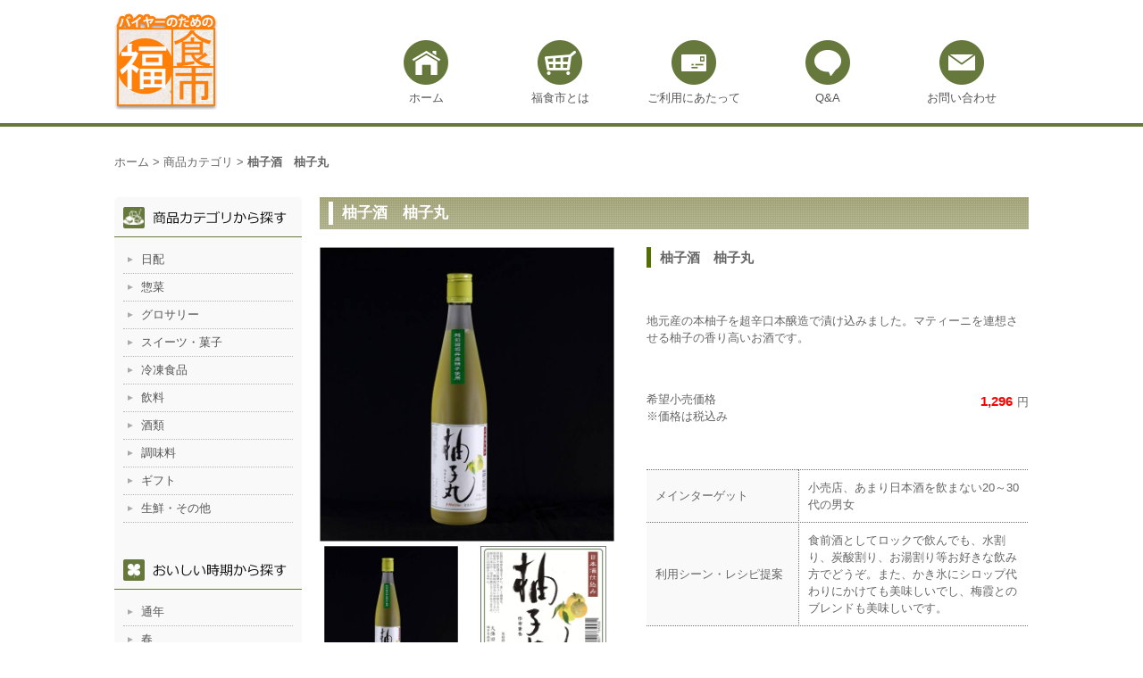

--- FILE ---
content_type: text/html; charset=UTF-8
request_url: http://buyer.fisc.jp/products/yuzumaru/
body_size: 15289
content:
<!DOCTYPE html>
<!--[if IE 7]>
<html class="ie ie7" dir="ltr" lang="ja" prefix="og: https://ogp.me/ns#">
<![endif]-->
<!--[if IE 8]>
<html class="ie ie8" dir="ltr" lang="ja" prefix="og: https://ogp.me/ns#">
<![endif]-->
<!--[if !(IE 7) | !(IE 8)  ]><!-->
<html dir="ltr" lang="ja" prefix="og: https://ogp.me/ns#">
<!--<![endif]-->
<head>
	<meta charset="UTF-8">
	<meta name="viewport" content="width=device-width">
	<title>柚子酒 柚子丸 | バイヤーのための福食市</title>
	<link rel="profile" href="http://gmpg.org/xfn/11">
	<link rel="pingback" href="">
	<!--[if lt IE 9]>
	<script src="http://buyer.fisc.jp/wordpress/wp-content/themes/fisc_buyer/js/html5.js"></script>
	<script src="http://css3-mediaqueries-js.googlecode.com/svn/trunk/css3-mediaqueries.js"></script>
	<![endif]-->
	
		<!-- All in One SEO 4.9.2 - aioseo.com -->
	<meta name="robots" content="max-image-preview:large" />
	<meta name="author" content="栗井 康敬"/>
	<link rel="canonical" href="http://buyer.fisc.jp/products/yuzumaru/" />
	<meta name="generator" content="All in One SEO (AIOSEO) 4.9.2" />
		<meta property="og:locale" content="ja_JP" />
		<meta property="og:site_name" content="バイヤーのための福食市 | 全国のバイヤーの皆様。福井県の食品を仕入れてみませんか。" />
		<meta property="og:type" content="article" />
		<meta property="og:title" content="柚子酒 柚子丸 | バイヤーのための福食市" />
		<meta property="og:url" content="http://buyer.fisc.jp/products/yuzumaru/" />
		<meta property="article:published_time" content="2014-08-06T07:21:21+00:00" />
		<meta property="article:modified_time" content="2014-08-06T07:42:49+00:00" />
		<meta name="twitter:card" content="summary_large_image" />
		<meta name="twitter:title" content="柚子酒 柚子丸 | バイヤーのための福食市" />
		<script type="application/ld+json" class="aioseo-schema">
			{"@context":"https:\/\/schema.org","@graph":[{"@type":"BreadcrumbList","@id":"http:\/\/buyer.fisc.jp\/products\/yuzumaru\/#breadcrumblist","itemListElement":[{"@type":"ListItem","@id":"http:\/\/buyer.fisc.jp#listItem","position":1,"name":"\u30db\u30fc\u30e0","item":"http:\/\/buyer.fisc.jp","nextItem":{"@type":"ListItem","@id":"http:\/\/buyer.fisc.jp\/products\/#listItem","name":"\u5546\u54c1"}},{"@type":"ListItem","@id":"http:\/\/buyer.fisc.jp\/products\/#listItem","position":2,"name":"\u5546\u54c1","item":"http:\/\/buyer.fisc.jp\/products\/","nextItem":{"@type":"ListItem","@id":"http:\/\/buyer.fisc.jp\/product-genre\/resources\/#listItem","name":"\u4e3b\u306a\u5730\u57df\u5546\u6750\u4e00\u89a7"},"previousItem":{"@type":"ListItem","@id":"http:\/\/buyer.fisc.jp#listItem","name":"\u30db\u30fc\u30e0"}},{"@type":"ListItem","@id":"http:\/\/buyer.fisc.jp\/product-genre\/resources\/#listItem","position":3,"name":"\u4e3b\u306a\u5730\u57df\u5546\u6750\u4e00\u89a7","item":"http:\/\/buyer.fisc.jp\/product-genre\/resources\/","nextItem":{"@type":"ListItem","@id":"http:\/\/buyer.fisc.jp\/product-genre\/village\/#listItem","name":"\u91cc\u306e\u3082\u306e"},"previousItem":{"@type":"ListItem","@id":"http:\/\/buyer.fisc.jp\/products\/#listItem","name":"\u5546\u54c1"}},{"@type":"ListItem","@id":"http:\/\/buyer.fisc.jp\/product-genre\/village\/#listItem","position":4,"name":"\u91cc\u306e\u3082\u306e","item":"http:\/\/buyer.fisc.jp\/product-genre\/village\/","nextItem":{"@type":"ListItem","@id":"http:\/\/buyer.fisc.jp\/product-genre\/sake\/#listItem","name":"\u65e5\u672c\u9152"},"previousItem":{"@type":"ListItem","@id":"http:\/\/buyer.fisc.jp\/product-genre\/resources\/#listItem","name":"\u4e3b\u306a\u5730\u57df\u5546\u6750\u4e00\u89a7"}},{"@type":"ListItem","@id":"http:\/\/buyer.fisc.jp\/product-genre\/sake\/#listItem","position":5,"name":"\u65e5\u672c\u9152","item":"http:\/\/buyer.fisc.jp\/product-genre\/sake\/","nextItem":{"@type":"ListItem","@id":"http:\/\/buyer.fisc.jp\/products\/yuzumaru\/#listItem","name":"\u67da\u5b50\u9152\u3000\u67da\u5b50\u4e38"},"previousItem":{"@type":"ListItem","@id":"http:\/\/buyer.fisc.jp\/product-genre\/village\/#listItem","name":"\u91cc\u306e\u3082\u306e"}},{"@type":"ListItem","@id":"http:\/\/buyer.fisc.jp\/products\/yuzumaru\/#listItem","position":6,"name":"\u67da\u5b50\u9152\u3000\u67da\u5b50\u4e38","previousItem":{"@type":"ListItem","@id":"http:\/\/buyer.fisc.jp\/product-genre\/sake\/#listItem","name":"\u65e5\u672c\u9152"}}]},{"@type":"Organization","@id":"http:\/\/buyer.fisc.jp\/#organization","name":"\u30d0\u30a4\u30e4\u30fc\u306e\u305f\u3081\u306e\u798f\u98df\u5e02","description":"\u5168\u56fd\u306e\u30d0\u30a4\u30e4\u30fc\u306e\u7686\u69d8\u3002\u798f\u4e95\u770c\u306e\u98df\u54c1\u3092\u4ed5\u5165\u308c\u3066\u307f\u307e\u305b\u3093\u304b\u3002","url":"http:\/\/buyer.fisc.jp\/"},{"@type":"Person","@id":"http:\/\/buyer.fisc.jp\/author\/fiscbuyer\/#author","url":"http:\/\/buyer.fisc.jp\/author\/fiscbuyer\/","name":"\u6817\u4e95 \u5eb7\u656c","image":{"@type":"ImageObject","@id":"http:\/\/buyer.fisc.jp\/products\/yuzumaru\/#authorImage","url":"https:\/\/secure.gravatar.com\/avatar\/82e922e4c6b5cbb753f6991c31ed0cc36a2f890e6893837910d0aec4741f9233?s=96&d=mm&r=g","width":96,"height":96,"caption":"\u6817\u4e95 \u5eb7\u656c"}},{"@type":"WebPage","@id":"http:\/\/buyer.fisc.jp\/products\/yuzumaru\/#webpage","url":"http:\/\/buyer.fisc.jp\/products\/yuzumaru\/","name":"\u67da\u5b50\u9152 \u67da\u5b50\u4e38 | \u30d0\u30a4\u30e4\u30fc\u306e\u305f\u3081\u306e\u798f\u98df\u5e02","inLanguage":"ja","isPartOf":{"@id":"http:\/\/buyer.fisc.jp\/#website"},"breadcrumb":{"@id":"http:\/\/buyer.fisc.jp\/products\/yuzumaru\/#breadcrumblist"},"author":{"@id":"http:\/\/buyer.fisc.jp\/author\/fiscbuyer\/#author"},"creator":{"@id":"http:\/\/buyer.fisc.jp\/author\/fiscbuyer\/#author"},"image":{"@type":"ImageObject","url":"http:\/\/buyer.fisc.jp\/wordpress\/wp-content\/uploads\/2014\/08\/ee477a82a2e53c54951b1df1d53eaa0e.jpg","@id":"http:\/\/buyer.fisc.jp\/products\/yuzumaru\/#mainImage","width":688,"height":687},"primaryImageOfPage":{"@id":"http:\/\/buyer.fisc.jp\/products\/yuzumaru\/#mainImage"},"datePublished":"2014-08-06T16:21:21+09:00","dateModified":"2014-08-06T16:42:49+09:00"},{"@type":"WebSite","@id":"http:\/\/buyer.fisc.jp\/#website","url":"http:\/\/buyer.fisc.jp\/","name":"\u30d0\u30a4\u30e4\u30fc\u306e\u305f\u3081\u306e\u798f\u98df\u5e02","description":"\u5168\u56fd\u306e\u30d0\u30a4\u30e4\u30fc\u306e\u7686\u69d8\u3002\u798f\u4e95\u770c\u306e\u98df\u54c1\u3092\u4ed5\u5165\u308c\u3066\u307f\u307e\u305b\u3093\u304b\u3002","inLanguage":"ja","publisher":{"@id":"http:\/\/buyer.fisc.jp\/#organization"}}]}
		</script>
		<!-- All in One SEO -->

<link rel='dns-prefetch' href='//challenges.cloudflare.com' />
<link rel="alternate" title="oEmbed (JSON)" type="application/json+oembed" href="http://buyer.fisc.jp/wp-json/oembed/1.0/embed?url=http%3A%2F%2Fbuyer.fisc.jp%2Fproducts%2Fyuzumaru%2F" />
<link rel="alternate" title="oEmbed (XML)" type="text/xml+oembed" href="http://buyer.fisc.jp/wp-json/oembed/1.0/embed?url=http%3A%2F%2Fbuyer.fisc.jp%2Fproducts%2Fyuzumaru%2F&#038;format=xml" />
		<!-- This site uses the Google Analytics by MonsterInsights plugin v9.11.0 - Using Analytics tracking - https://www.monsterinsights.com/ -->
							<script src="//www.googletagmanager.com/gtag/js?id=G-HVWESF5S1Y"  data-cfasync="false" data-wpfc-render="false" type="text/javascript" async></script>
			<script data-cfasync="false" data-wpfc-render="false" type="text/javascript">
				var mi_version = '9.11.0';
				var mi_track_user = true;
				var mi_no_track_reason = '';
								var MonsterInsightsDefaultLocations = {"page_location":"http:\/\/buyer.fisc.jp\/products\/yuzumaru\/"};
								if ( typeof MonsterInsightsPrivacyGuardFilter === 'function' ) {
					var MonsterInsightsLocations = (typeof MonsterInsightsExcludeQuery === 'object') ? MonsterInsightsPrivacyGuardFilter( MonsterInsightsExcludeQuery ) : MonsterInsightsPrivacyGuardFilter( MonsterInsightsDefaultLocations );
				} else {
					var MonsterInsightsLocations = (typeof MonsterInsightsExcludeQuery === 'object') ? MonsterInsightsExcludeQuery : MonsterInsightsDefaultLocations;
				}

								var disableStrs = [
										'ga-disable-G-HVWESF5S1Y',
									];

				/* Function to detect opted out users */
				function __gtagTrackerIsOptedOut() {
					for (var index = 0; index < disableStrs.length; index++) {
						if (document.cookie.indexOf(disableStrs[index] + '=true') > -1) {
							return true;
						}
					}

					return false;
				}

				/* Disable tracking if the opt-out cookie exists. */
				if (__gtagTrackerIsOptedOut()) {
					for (var index = 0; index < disableStrs.length; index++) {
						window[disableStrs[index]] = true;
					}
				}

				/* Opt-out function */
				function __gtagTrackerOptout() {
					for (var index = 0; index < disableStrs.length; index++) {
						document.cookie = disableStrs[index] + '=true; expires=Thu, 31 Dec 2099 23:59:59 UTC; path=/';
						window[disableStrs[index]] = true;
					}
				}

				if ('undefined' === typeof gaOptout) {
					function gaOptout() {
						__gtagTrackerOptout();
					}
				}
								window.dataLayer = window.dataLayer || [];

				window.MonsterInsightsDualTracker = {
					helpers: {},
					trackers: {},
				};
				if (mi_track_user) {
					function __gtagDataLayer() {
						dataLayer.push(arguments);
					}

					function __gtagTracker(type, name, parameters) {
						if (!parameters) {
							parameters = {};
						}

						if (parameters.send_to) {
							__gtagDataLayer.apply(null, arguments);
							return;
						}

						if (type === 'event') {
														parameters.send_to = monsterinsights_frontend.v4_id;
							var hookName = name;
							if (typeof parameters['event_category'] !== 'undefined') {
								hookName = parameters['event_category'] + ':' + name;
							}

							if (typeof MonsterInsightsDualTracker.trackers[hookName] !== 'undefined') {
								MonsterInsightsDualTracker.trackers[hookName](parameters);
							} else {
								__gtagDataLayer('event', name, parameters);
							}
							
						} else {
							__gtagDataLayer.apply(null, arguments);
						}
					}

					__gtagTracker('js', new Date());
					__gtagTracker('set', {
						'developer_id.dZGIzZG': true,
											});
					if ( MonsterInsightsLocations.page_location ) {
						__gtagTracker('set', MonsterInsightsLocations);
					}
										__gtagTracker('config', 'G-HVWESF5S1Y', {"forceSSL":"true","link_attribution":"true"} );
										window.gtag = __gtagTracker;										(function () {
						/* https://developers.google.com/analytics/devguides/collection/analyticsjs/ */
						/* ga and __gaTracker compatibility shim. */
						var noopfn = function () {
							return null;
						};
						var newtracker = function () {
							return new Tracker();
						};
						var Tracker = function () {
							return null;
						};
						var p = Tracker.prototype;
						p.get = noopfn;
						p.set = noopfn;
						p.send = function () {
							var args = Array.prototype.slice.call(arguments);
							args.unshift('send');
							__gaTracker.apply(null, args);
						};
						var __gaTracker = function () {
							var len = arguments.length;
							if (len === 0) {
								return;
							}
							var f = arguments[len - 1];
							if (typeof f !== 'object' || f === null || typeof f.hitCallback !== 'function') {
								if ('send' === arguments[0]) {
									var hitConverted, hitObject = false, action;
									if ('event' === arguments[1]) {
										if ('undefined' !== typeof arguments[3]) {
											hitObject = {
												'eventAction': arguments[3],
												'eventCategory': arguments[2],
												'eventLabel': arguments[4],
												'value': arguments[5] ? arguments[5] : 1,
											}
										}
									}
									if ('pageview' === arguments[1]) {
										if ('undefined' !== typeof arguments[2]) {
											hitObject = {
												'eventAction': 'page_view',
												'page_path': arguments[2],
											}
										}
									}
									if (typeof arguments[2] === 'object') {
										hitObject = arguments[2];
									}
									if (typeof arguments[5] === 'object') {
										Object.assign(hitObject, arguments[5]);
									}
									if ('undefined' !== typeof arguments[1].hitType) {
										hitObject = arguments[1];
										if ('pageview' === hitObject.hitType) {
											hitObject.eventAction = 'page_view';
										}
									}
									if (hitObject) {
										action = 'timing' === arguments[1].hitType ? 'timing_complete' : hitObject.eventAction;
										hitConverted = mapArgs(hitObject);
										__gtagTracker('event', action, hitConverted);
									}
								}
								return;
							}

							function mapArgs(args) {
								var arg, hit = {};
								var gaMap = {
									'eventCategory': 'event_category',
									'eventAction': 'event_action',
									'eventLabel': 'event_label',
									'eventValue': 'event_value',
									'nonInteraction': 'non_interaction',
									'timingCategory': 'event_category',
									'timingVar': 'name',
									'timingValue': 'value',
									'timingLabel': 'event_label',
									'page': 'page_path',
									'location': 'page_location',
									'title': 'page_title',
									'referrer' : 'page_referrer',
								};
								for (arg in args) {
																		if (!(!args.hasOwnProperty(arg) || !gaMap.hasOwnProperty(arg))) {
										hit[gaMap[arg]] = args[arg];
									} else {
										hit[arg] = args[arg];
									}
								}
								return hit;
							}

							try {
								f.hitCallback();
							} catch (ex) {
							}
						};
						__gaTracker.create = newtracker;
						__gaTracker.getByName = newtracker;
						__gaTracker.getAll = function () {
							return [];
						};
						__gaTracker.remove = noopfn;
						__gaTracker.loaded = true;
						window['__gaTracker'] = __gaTracker;
					})();
									} else {
										console.log("");
					(function () {
						function __gtagTracker() {
							return null;
						}

						window['__gtagTracker'] = __gtagTracker;
						window['gtag'] = __gtagTracker;
					})();
									}
			</script>
							<!-- / Google Analytics by MonsterInsights -->
		<style id='wp-img-auto-sizes-contain-inline-css' type='text/css'>
img:is([sizes=auto i],[sizes^="auto," i]){contain-intrinsic-size:3000px 1500px}
/*# sourceURL=wp-img-auto-sizes-contain-inline-css */
</style>
<style id='wp-emoji-styles-inline-css' type='text/css'>

	img.wp-smiley, img.emoji {
		display: inline !important;
		border: none !important;
		box-shadow: none !important;
		height: 1em !important;
		width: 1em !important;
		margin: 0 0.07em !important;
		vertical-align: -0.1em !important;
		background: none !important;
		padding: 0 !important;
	}
/*# sourceURL=wp-emoji-styles-inline-css */
</style>
<style id='wp-block-library-inline-css' type='text/css'>
:root{--wp-block-synced-color:#7a00df;--wp-block-synced-color--rgb:122,0,223;--wp-bound-block-color:var(--wp-block-synced-color);--wp-editor-canvas-background:#ddd;--wp-admin-theme-color:#007cba;--wp-admin-theme-color--rgb:0,124,186;--wp-admin-theme-color-darker-10:#006ba1;--wp-admin-theme-color-darker-10--rgb:0,107,160.5;--wp-admin-theme-color-darker-20:#005a87;--wp-admin-theme-color-darker-20--rgb:0,90,135;--wp-admin-border-width-focus:2px}@media (min-resolution:192dpi){:root{--wp-admin-border-width-focus:1.5px}}.wp-element-button{cursor:pointer}:root .has-very-light-gray-background-color{background-color:#eee}:root .has-very-dark-gray-background-color{background-color:#313131}:root .has-very-light-gray-color{color:#eee}:root .has-very-dark-gray-color{color:#313131}:root .has-vivid-green-cyan-to-vivid-cyan-blue-gradient-background{background:linear-gradient(135deg,#00d084,#0693e3)}:root .has-purple-crush-gradient-background{background:linear-gradient(135deg,#34e2e4,#4721fb 50%,#ab1dfe)}:root .has-hazy-dawn-gradient-background{background:linear-gradient(135deg,#faaca8,#dad0ec)}:root .has-subdued-olive-gradient-background{background:linear-gradient(135deg,#fafae1,#67a671)}:root .has-atomic-cream-gradient-background{background:linear-gradient(135deg,#fdd79a,#004a59)}:root .has-nightshade-gradient-background{background:linear-gradient(135deg,#330968,#31cdcf)}:root .has-midnight-gradient-background{background:linear-gradient(135deg,#020381,#2874fc)}:root{--wp--preset--font-size--normal:16px;--wp--preset--font-size--huge:42px}.has-regular-font-size{font-size:1em}.has-larger-font-size{font-size:2.625em}.has-normal-font-size{font-size:var(--wp--preset--font-size--normal)}.has-huge-font-size{font-size:var(--wp--preset--font-size--huge)}.has-text-align-center{text-align:center}.has-text-align-left{text-align:left}.has-text-align-right{text-align:right}.has-fit-text{white-space:nowrap!important}#end-resizable-editor-section{display:none}.aligncenter{clear:both}.items-justified-left{justify-content:flex-start}.items-justified-center{justify-content:center}.items-justified-right{justify-content:flex-end}.items-justified-space-between{justify-content:space-between}.screen-reader-text{border:0;clip-path:inset(50%);height:1px;margin:-1px;overflow:hidden;padding:0;position:absolute;width:1px;word-wrap:normal!important}.screen-reader-text:focus{background-color:#ddd;clip-path:none;color:#444;display:block;font-size:1em;height:auto;left:5px;line-height:normal;padding:15px 23px 14px;text-decoration:none;top:5px;width:auto;z-index:100000}html :where(.has-border-color){border-style:solid}html :where([style*=border-top-color]){border-top-style:solid}html :where([style*=border-right-color]){border-right-style:solid}html :where([style*=border-bottom-color]){border-bottom-style:solid}html :where([style*=border-left-color]){border-left-style:solid}html :where([style*=border-width]){border-style:solid}html :where([style*=border-top-width]){border-top-style:solid}html :where([style*=border-right-width]){border-right-style:solid}html :where([style*=border-bottom-width]){border-bottom-style:solid}html :where([style*=border-left-width]){border-left-style:solid}html :where(img[class*=wp-image-]){height:auto;max-width:100%}:where(figure){margin:0 0 1em}html :where(.is-position-sticky){--wp-admin--admin-bar--position-offset:var(--wp-admin--admin-bar--height,0px)}@media screen and (max-width:600px){html :where(.is-position-sticky){--wp-admin--admin-bar--position-offset:0px}}

/*# sourceURL=wp-block-library-inline-css */
</style><style id='wp-block-columns-inline-css' type='text/css'>
.wp-block-columns{box-sizing:border-box;display:flex;flex-wrap:wrap!important}@media (min-width:782px){.wp-block-columns{flex-wrap:nowrap!important}}.wp-block-columns{align-items:normal!important}.wp-block-columns.are-vertically-aligned-top{align-items:flex-start}.wp-block-columns.are-vertically-aligned-center{align-items:center}.wp-block-columns.are-vertically-aligned-bottom{align-items:flex-end}@media (max-width:781px){.wp-block-columns:not(.is-not-stacked-on-mobile)>.wp-block-column{flex-basis:100%!important}}@media (min-width:782px){.wp-block-columns:not(.is-not-stacked-on-mobile)>.wp-block-column{flex-basis:0;flex-grow:1}.wp-block-columns:not(.is-not-stacked-on-mobile)>.wp-block-column[style*=flex-basis]{flex-grow:0}}.wp-block-columns.is-not-stacked-on-mobile{flex-wrap:nowrap!important}.wp-block-columns.is-not-stacked-on-mobile>.wp-block-column{flex-basis:0;flex-grow:1}.wp-block-columns.is-not-stacked-on-mobile>.wp-block-column[style*=flex-basis]{flex-grow:0}:where(.wp-block-columns){margin-bottom:1.75em}:where(.wp-block-columns.has-background){padding:1.25em 2.375em}.wp-block-column{flex-grow:1;min-width:0;overflow-wrap:break-word;word-break:break-word}.wp-block-column.is-vertically-aligned-top{align-self:flex-start}.wp-block-column.is-vertically-aligned-center{align-self:center}.wp-block-column.is-vertically-aligned-bottom{align-self:flex-end}.wp-block-column.is-vertically-aligned-stretch{align-self:stretch}.wp-block-column.is-vertically-aligned-bottom,.wp-block-column.is-vertically-aligned-center,.wp-block-column.is-vertically-aligned-top{width:100%}
/*# sourceURL=http://buyer.fisc.jp/wordpress/wp-includes/blocks/columns/style.min.css */
</style>
<style id='global-styles-inline-css' type='text/css'>
:root{--wp--preset--aspect-ratio--square: 1;--wp--preset--aspect-ratio--4-3: 4/3;--wp--preset--aspect-ratio--3-4: 3/4;--wp--preset--aspect-ratio--3-2: 3/2;--wp--preset--aspect-ratio--2-3: 2/3;--wp--preset--aspect-ratio--16-9: 16/9;--wp--preset--aspect-ratio--9-16: 9/16;--wp--preset--color--black: #000000;--wp--preset--color--cyan-bluish-gray: #abb8c3;--wp--preset--color--white: #ffffff;--wp--preset--color--pale-pink: #f78da7;--wp--preset--color--vivid-red: #cf2e2e;--wp--preset--color--luminous-vivid-orange: #ff6900;--wp--preset--color--luminous-vivid-amber: #fcb900;--wp--preset--color--light-green-cyan: #7bdcb5;--wp--preset--color--vivid-green-cyan: #00d084;--wp--preset--color--pale-cyan-blue: #8ed1fc;--wp--preset--color--vivid-cyan-blue: #0693e3;--wp--preset--color--vivid-purple: #9b51e0;--wp--preset--gradient--vivid-cyan-blue-to-vivid-purple: linear-gradient(135deg,rgb(6,147,227) 0%,rgb(155,81,224) 100%);--wp--preset--gradient--light-green-cyan-to-vivid-green-cyan: linear-gradient(135deg,rgb(122,220,180) 0%,rgb(0,208,130) 100%);--wp--preset--gradient--luminous-vivid-amber-to-luminous-vivid-orange: linear-gradient(135deg,rgb(252,185,0) 0%,rgb(255,105,0) 100%);--wp--preset--gradient--luminous-vivid-orange-to-vivid-red: linear-gradient(135deg,rgb(255,105,0) 0%,rgb(207,46,46) 100%);--wp--preset--gradient--very-light-gray-to-cyan-bluish-gray: linear-gradient(135deg,rgb(238,238,238) 0%,rgb(169,184,195) 100%);--wp--preset--gradient--cool-to-warm-spectrum: linear-gradient(135deg,rgb(74,234,220) 0%,rgb(151,120,209) 20%,rgb(207,42,186) 40%,rgb(238,44,130) 60%,rgb(251,105,98) 80%,rgb(254,248,76) 100%);--wp--preset--gradient--blush-light-purple: linear-gradient(135deg,rgb(255,206,236) 0%,rgb(152,150,240) 100%);--wp--preset--gradient--blush-bordeaux: linear-gradient(135deg,rgb(254,205,165) 0%,rgb(254,45,45) 50%,rgb(107,0,62) 100%);--wp--preset--gradient--luminous-dusk: linear-gradient(135deg,rgb(255,203,112) 0%,rgb(199,81,192) 50%,rgb(65,88,208) 100%);--wp--preset--gradient--pale-ocean: linear-gradient(135deg,rgb(255,245,203) 0%,rgb(182,227,212) 50%,rgb(51,167,181) 100%);--wp--preset--gradient--electric-grass: linear-gradient(135deg,rgb(202,248,128) 0%,rgb(113,206,126) 100%);--wp--preset--gradient--midnight: linear-gradient(135deg,rgb(2,3,129) 0%,rgb(40,116,252) 100%);--wp--preset--font-size--small: 13px;--wp--preset--font-size--medium: 20px;--wp--preset--font-size--large: 36px;--wp--preset--font-size--x-large: 42px;--wp--preset--spacing--20: 0.44rem;--wp--preset--spacing--30: 0.67rem;--wp--preset--spacing--40: 1rem;--wp--preset--spacing--50: 1.5rem;--wp--preset--spacing--60: 2.25rem;--wp--preset--spacing--70: 3.38rem;--wp--preset--spacing--80: 5.06rem;--wp--preset--shadow--natural: 6px 6px 9px rgba(0, 0, 0, 0.2);--wp--preset--shadow--deep: 12px 12px 50px rgba(0, 0, 0, 0.4);--wp--preset--shadow--sharp: 6px 6px 0px rgba(0, 0, 0, 0.2);--wp--preset--shadow--outlined: 6px 6px 0px -3px rgb(255, 255, 255), 6px 6px rgb(0, 0, 0);--wp--preset--shadow--crisp: 6px 6px 0px rgb(0, 0, 0);}:where(.is-layout-flex){gap: 0.5em;}:where(.is-layout-grid){gap: 0.5em;}body .is-layout-flex{display: flex;}.is-layout-flex{flex-wrap: wrap;align-items: center;}.is-layout-flex > :is(*, div){margin: 0;}body .is-layout-grid{display: grid;}.is-layout-grid > :is(*, div){margin: 0;}:where(.wp-block-columns.is-layout-flex){gap: 2em;}:where(.wp-block-columns.is-layout-grid){gap: 2em;}:where(.wp-block-post-template.is-layout-flex){gap: 1.25em;}:where(.wp-block-post-template.is-layout-grid){gap: 1.25em;}.has-black-color{color: var(--wp--preset--color--black) !important;}.has-cyan-bluish-gray-color{color: var(--wp--preset--color--cyan-bluish-gray) !important;}.has-white-color{color: var(--wp--preset--color--white) !important;}.has-pale-pink-color{color: var(--wp--preset--color--pale-pink) !important;}.has-vivid-red-color{color: var(--wp--preset--color--vivid-red) !important;}.has-luminous-vivid-orange-color{color: var(--wp--preset--color--luminous-vivid-orange) !important;}.has-luminous-vivid-amber-color{color: var(--wp--preset--color--luminous-vivid-amber) !important;}.has-light-green-cyan-color{color: var(--wp--preset--color--light-green-cyan) !important;}.has-vivid-green-cyan-color{color: var(--wp--preset--color--vivid-green-cyan) !important;}.has-pale-cyan-blue-color{color: var(--wp--preset--color--pale-cyan-blue) !important;}.has-vivid-cyan-blue-color{color: var(--wp--preset--color--vivid-cyan-blue) !important;}.has-vivid-purple-color{color: var(--wp--preset--color--vivid-purple) !important;}.has-black-background-color{background-color: var(--wp--preset--color--black) !important;}.has-cyan-bluish-gray-background-color{background-color: var(--wp--preset--color--cyan-bluish-gray) !important;}.has-white-background-color{background-color: var(--wp--preset--color--white) !important;}.has-pale-pink-background-color{background-color: var(--wp--preset--color--pale-pink) !important;}.has-vivid-red-background-color{background-color: var(--wp--preset--color--vivid-red) !important;}.has-luminous-vivid-orange-background-color{background-color: var(--wp--preset--color--luminous-vivid-orange) !important;}.has-luminous-vivid-amber-background-color{background-color: var(--wp--preset--color--luminous-vivid-amber) !important;}.has-light-green-cyan-background-color{background-color: var(--wp--preset--color--light-green-cyan) !important;}.has-vivid-green-cyan-background-color{background-color: var(--wp--preset--color--vivid-green-cyan) !important;}.has-pale-cyan-blue-background-color{background-color: var(--wp--preset--color--pale-cyan-blue) !important;}.has-vivid-cyan-blue-background-color{background-color: var(--wp--preset--color--vivid-cyan-blue) !important;}.has-vivid-purple-background-color{background-color: var(--wp--preset--color--vivid-purple) !important;}.has-black-border-color{border-color: var(--wp--preset--color--black) !important;}.has-cyan-bluish-gray-border-color{border-color: var(--wp--preset--color--cyan-bluish-gray) !important;}.has-white-border-color{border-color: var(--wp--preset--color--white) !important;}.has-pale-pink-border-color{border-color: var(--wp--preset--color--pale-pink) !important;}.has-vivid-red-border-color{border-color: var(--wp--preset--color--vivid-red) !important;}.has-luminous-vivid-orange-border-color{border-color: var(--wp--preset--color--luminous-vivid-orange) !important;}.has-luminous-vivid-amber-border-color{border-color: var(--wp--preset--color--luminous-vivid-amber) !important;}.has-light-green-cyan-border-color{border-color: var(--wp--preset--color--light-green-cyan) !important;}.has-vivid-green-cyan-border-color{border-color: var(--wp--preset--color--vivid-green-cyan) !important;}.has-pale-cyan-blue-border-color{border-color: var(--wp--preset--color--pale-cyan-blue) !important;}.has-vivid-cyan-blue-border-color{border-color: var(--wp--preset--color--vivid-cyan-blue) !important;}.has-vivid-purple-border-color{border-color: var(--wp--preset--color--vivid-purple) !important;}.has-vivid-cyan-blue-to-vivid-purple-gradient-background{background: var(--wp--preset--gradient--vivid-cyan-blue-to-vivid-purple) !important;}.has-light-green-cyan-to-vivid-green-cyan-gradient-background{background: var(--wp--preset--gradient--light-green-cyan-to-vivid-green-cyan) !important;}.has-luminous-vivid-amber-to-luminous-vivid-orange-gradient-background{background: var(--wp--preset--gradient--luminous-vivid-amber-to-luminous-vivid-orange) !important;}.has-luminous-vivid-orange-to-vivid-red-gradient-background{background: var(--wp--preset--gradient--luminous-vivid-orange-to-vivid-red) !important;}.has-very-light-gray-to-cyan-bluish-gray-gradient-background{background: var(--wp--preset--gradient--very-light-gray-to-cyan-bluish-gray) !important;}.has-cool-to-warm-spectrum-gradient-background{background: var(--wp--preset--gradient--cool-to-warm-spectrum) !important;}.has-blush-light-purple-gradient-background{background: var(--wp--preset--gradient--blush-light-purple) !important;}.has-blush-bordeaux-gradient-background{background: var(--wp--preset--gradient--blush-bordeaux) !important;}.has-luminous-dusk-gradient-background{background: var(--wp--preset--gradient--luminous-dusk) !important;}.has-pale-ocean-gradient-background{background: var(--wp--preset--gradient--pale-ocean) !important;}.has-electric-grass-gradient-background{background: var(--wp--preset--gradient--electric-grass) !important;}.has-midnight-gradient-background{background: var(--wp--preset--gradient--midnight) !important;}.has-small-font-size{font-size: var(--wp--preset--font-size--small) !important;}.has-medium-font-size{font-size: var(--wp--preset--font-size--medium) !important;}.has-large-font-size{font-size: var(--wp--preset--font-size--large) !important;}.has-x-large-font-size{font-size: var(--wp--preset--font-size--x-large) !important;}
:where(.wp-block-columns.is-layout-flex){gap: 2em;}:where(.wp-block-columns.is-layout-grid){gap: 2em;}
/*# sourceURL=global-styles-inline-css */
</style>
<style id='core-block-supports-inline-css' type='text/css'>
.wp-container-core-columns-is-layout-9d6595d7{flex-wrap:nowrap;}
/*# sourceURL=core-block-supports-inline-css */
</style>

<style id='classic-theme-styles-inline-css' type='text/css'>
/*! This file is auto-generated */
.wp-block-button__link{color:#fff;background-color:#32373c;border-radius:9999px;box-shadow:none;text-decoration:none;padding:calc(.667em + 2px) calc(1.333em + 2px);font-size:1.125em}.wp-block-file__button{background:#32373c;color:#fff;text-decoration:none}
/*# sourceURL=/wp-includes/css/classic-themes.min.css */
</style>
<link rel='stylesheet' id='contact-form-7-css' href='http://buyer.fisc.jp/wordpress/wp-content/plugins/contact-form-7/includes/css/styles.css?ver=6.1.4' type='text/css' media='all' />
<link rel='stylesheet' id='genericons-css' href='http://buyer.fisc.jp/wordpress/wp-content/themes/fisc_buyer/genericons/genericons.css?ver=3.0.2' type='text/css' media='all' />
<link rel='stylesheet' id='fiscbuyer-style-css' href='http://buyer.fisc.jp/wordpress/wp-content/themes/fisc_buyer/style.css?ver=6.9' type='text/css' media='all' />
<link rel='stylesheet' id='fancybox-css' href='http://buyer.fisc.jp/wordpress/wp-content/plugins/easy-fancybox/fancybox/1.5.4/jquery.fancybox.min.css?ver=6.9' type='text/css' media='screen' />
<style id='fancybox-inline-css' type='text/css'>
#fancybox-outer{background:#fff}#fancybox-content{background:#fff;border-color:#fff;color:inherit;}#fancybox-title,#fancybox-title-float-main{color:#fff}
/*# sourceURL=fancybox-inline-css */
</style>
<script type="text/javascript" src="http://buyer.fisc.jp/wordpress/wp-content/plugins/google-analytics-for-wordpress/assets/js/frontend-gtag.min.js?ver=9.11.0" id="monsterinsights-frontend-script-js" async="async" data-wp-strategy="async"></script>
<script data-cfasync="false" data-wpfc-render="false" type="text/javascript" id='monsterinsights-frontend-script-js-extra'>/* <![CDATA[ */
var monsterinsights_frontend = {"js_events_tracking":"true","download_extensions":"doc,pdf,ppt,zip,xls,docx,pptx,xlsx","inbound_paths":"[{\"path\":\"\\\/go\\\/\",\"label\":\"affiliate\"},{\"path\":\"\\\/recommend\\\/\",\"label\":\"affiliate\"}]","home_url":"http:\/\/buyer.fisc.jp","hash_tracking":"false","v4_id":"G-HVWESF5S1Y"};/* ]]> */
</script>
<script type="text/javascript" src="http://buyer.fisc.jp/wordpress/wp-includes/js/jquery/jquery.min.js?ver=3.7.1" id="jquery-core-js"></script>
<script type="text/javascript" src="http://buyer.fisc.jp/wordpress/wp-includes/js/jquery/jquery-migrate.min.js?ver=3.4.1" id="jquery-migrate-js"></script>
<script type="text/javascript" src="http://buyer.fisc.jp/wordpress/wp-content/themes/fisc_buyer/js/common.js?ver=20140303" id="wccs-script-js"></script>
<link rel="https://api.w.org/" href="http://buyer.fisc.jp/wp-json/" /><meta name="generator" content="WordPress 6.9" />
<link rel='shortlink' href='http://buyer.fisc.jp/?p=2017' />
</head>

<body class="wp-singular products-template-default single single-products postid-2017 wp-theme-fisc_buyer metaslider-plugin">
<div id="page" class="hfeed site">

	<header id="masthead" class="site-header" role="banner">
		<div class="header-main clearfix">
			<h1 class="site-title"><a href="http://buyer.fisc.jp/" rel="home"><img src="http://buyer.fisc.jp/wordpress/wp-content/themes/fisc_buyer/images/share/site-logo.png" alt="バイヤーのための福食市" /></a></h1>

			<nav id="site-navigation" role="navigation">
				<div class="menu-header-container"><ul id="menu-header" class="nav-menu clearfix"><li id="menu-item-6" class="home menu-item menu-item-type-custom menu-item-object-custom menu-item-home menu-item-6"><a href="http://buyer.fisc.jp/">ホーム</a></li>
<li id="menu-item-19" class="about menu-item menu-item-type-post_type menu-item-object-page menu-item-19"><a href="http://buyer.fisc.jp/about-site/">福食市とは</a></li>
<li id="menu-item-18" class="condition menu-item menu-item-type-post_type menu-item-object-page menu-item-18"><a href="http://buyer.fisc.jp/about-use/">ご利用にあたって</a></li>
<li id="menu-item-17" class="qa menu-item menu-item-type-post_type menu-item-object-page menu-item-17"><a href="http://buyer.fisc.jp/question/">Q&#038;A</a></li>
<li id="menu-item-573" class="contact menu-item menu-item-type-post_type menu-item-object-page menu-item-573"><a href="http://buyer.fisc.jp/contact/">お問い合わせ</a></li>
</ul></div>			</nav>
		</div>
	</header>
	
	<div id="main" class="site-main two-column clearfix">
<div id="main-content" class="main-content clearfix">

	<div class="topicPath clearfix"><a href="http://buyer.fisc.jp" >ホーム</a> > <a href="http://buyer.fisc.jp/product-genre/food/">商品カテゴリ</a> > <strong class="current">柚子酒　柚子丸</strong></div>
	<div id="primary" class="content-area">
		<div id="content" class="site-content" role="main">
		
				
			<article id="post-2017" class="post-2017 products type-products status-publish has-post-thumbnail hentry product-genre-food product-genre-village product-genre-year product-genre-resources product-genre-season product-genre-alcohol product-genre-sake product-maker-makerlist product-maker-kubotashuzo">
								<header class="entry-header">
					<h1 class="post-title"><span>柚子酒　柚子丸</span></h1>
				</header><!-- .entry-header -->
				
				<div class="clearfix">
					<div class="left-area">
												<div class="main-img item-img"><a href="http://buyer.fisc.jp/wordpress/wp-content/uploads/2014/08/ee477a82a2e53c54951b1df1d53eaa0e.jpg" rel="gallery" title="柚子酒　柚子丸"><img width="330" height="330" src="http://buyer.fisc.jp/wordpress/wp-content/uploads/2014/08/ee477a82a2e53c54951b1df1d53eaa0e.jpg" class="attachment-330x330 size-330x330 wp-post-image" alt="" decoding="async" fetchpriority="high" srcset="http://buyer.fisc.jp/wordpress/wp-content/uploads/2014/08/ee477a82a2e53c54951b1df1d53eaa0e.jpg 688w, http://buyer.fisc.jp/wordpress/wp-content/uploads/2014/08/ee477a82a2e53c54951b1df1d53eaa0e-150x150.jpg 150w, http://buyer.fisc.jp/wordpress/wp-content/uploads/2014/08/ee477a82a2e53c54951b1df1d53eaa0e-300x300.jpg 300w" sizes="(max-width: 330px) 100vw, 330px" /></a></div>
						
												<div class="item-img-sub">
							<ul class="clearfix">
														<li><div class="item-img"><a href='http://buyer.fisc.jp/wordpress/wp-content/uploads/2014/08/ee477a82a2e53c54951b1df1d53eaa0e.jpg'><img width="150" height="150" src="http://buyer.fisc.jp/wordpress/wp-content/uploads/2014/08/ee477a82a2e53c54951b1df1d53eaa0e-150x150.jpg" class="attachment-thumbnail size-thumbnail" alt="" decoding="async" srcset="http://buyer.fisc.jp/wordpress/wp-content/uploads/2014/08/ee477a82a2e53c54951b1df1d53eaa0e-150x150.jpg 150w, http://buyer.fisc.jp/wordpress/wp-content/uploads/2014/08/ee477a82a2e53c54951b1df1d53eaa0e-300x300.jpg 300w, http://buyer.fisc.jp/wordpress/wp-content/uploads/2014/08/ee477a82a2e53c54951b1df1d53eaa0e.jpg 688w" sizes="(max-width: 150px) 100vw, 150px" /></a></div></li>
														<li><div class="item-img"><a href='http://buyer.fisc.jp/wordpress/wp-content/uploads/2014/08/43163e34642f46a7b844c46934a87706.jpg'><img width="141" height="150" src="http://buyer.fisc.jp/wordpress/wp-content/uploads/2014/08/43163e34642f46a7b844c46934a87706-141x150.jpg" class="attachment-thumbnail size-thumbnail" alt="" decoding="async" srcset="http://buyer.fisc.jp/wordpress/wp-content/uploads/2014/08/43163e34642f46a7b844c46934a87706-141x150.jpg 141w, http://buyer.fisc.jp/wordpress/wp-content/uploads/2014/08/43163e34642f46a7b844c46934a87706-282x300.jpg 282w, http://buyer.fisc.jp/wordpress/wp-content/uploads/2014/08/43163e34642f46a7b844c46934a87706.jpg 592w" sizes="(max-width: 141px) 100vw, 141px" /></a></div></li>
														</ul>
						</div>
											
						<div class="item-expiration"><p><img src="http://buyer.fisc.jp/wordpress/wp-content/uploads/2014/08/43163e34642f46a7b844c46934a87706.jpg" alt="" width="592" height="629" /></h2></p>※一括表示に賞味期限の記載がある場合は撮影時の賞味期限となります。</div>						
						<div class="maker-area">
							<p><img src="http://buyer.fisc.jp/wordpress/wp-content/uploads/2014/08/fac5dcc110dad4d5715d0e335ce582fb.jpg" alt="" width="1018" height="652" /></h2></p>
							<table>
							<tr><th>事業者名</th><td>久保田酒造　合資会社　（酒類）</td></tr>
							<tr><th>事業者所在地</th><td>〒910-0207<br />
福井県坂井市丸岡町山久保27-45</td></tr>
							</table>
						</div>
					</div>
					<div class="right-area">
												<div class="item-name">柚子酒　柚子丸</div>
				
						<div class="item-discription">地元産の本柚子を超辛口本醸造で漬け込みました。マティーニを連想させる柚子の香り高いお酒です。</div>			
													<div class="item-price clearfix">
								<p class="left">希望小売価格<br />※価格は税込み</p>
								<p class="right"><span>1,296</span>円</p>
							</div>
								
						<table>
						<tr class="item-target"><th>メインターゲット</th><td>小売店、あまり日本酒を飲まない20～30代の男女</td></tr>		
						<tr class="item-recipe"><th>利用シーン・レシピ提案</th><td>食前酒としてロックで飲んでも、水割り、炭酸割り、お湯割り等お好きな飲み方でどうぞ。また、かき氷にシロップ代わりにかけても美味しいでし、梅霞とのブレンドも美味しいです。</td></tr>						</table>
						
						<table>
						<tr class="item-jan-code"><th>JANコード</th><td>あり（4930261764532）</td></tr><tr class="item-materials"><th>原材料</th><td>清酒、柚子、糖類</td></tr><tr class="item-locality"><th>原料産地</th><td>柚子：福井県産</td></tr><tr class="item-case"><th>ケース入数</th><td>20本</td></tr><tr class="item-lot"><th>最低ロット</th><td>3ケース（他商品との混載可）</td></tr><tr class="item-size"><th>商品サイズ（センチ）縦✕横✕高さ</th><td>6.4×6.4×30.5</td></tr><tr class="item-weight"><th>商品総重量</th><td>内容量500ｍｌ</td></tr><tr class="item-case-size"><th>ケースサイズ（センチ）縦✕横✕高さ</th><td>36.5×29×36.5</td></tr><tr class="item-case-weight"><th>ケース総重量</th><td>20.5㎏</td></tr><tr class="item-allergy"><th>アレルギー表示</th><td>なし</td></tr><tr class="item-manufacturer"><th>製造者</th><td>久保田酒造　合資会社</td></tr><tr class="item-address"><th>製造者所在地</th><td>福井県坂井市丸岡町山久保27-45</td></tr>						</table>
						
						<table>
						<tr class="item-expiration-date"><th>賞味期限（消費期限）</th><td>180日</td></tr><tr class="item-temperature"><th>流通温度帯</th><td>常温</td></tr>						
						<tr class="item-temperature"><th>供給時期</th><td>通年</td></tr>
		
						<tr class="item-holiday"><th>受注休の日</th><td>なし</td></tr><tr class="item-order"><th>発注リードタイム</th><td>DAY＋4日</td></tr>						</table>
						
						<table>
						<tr class="item-license"><th>製造販売許可</th><td>あり</td></tr><tr class="item-insurance"><th>製造責任者保険（PL保険）加入</th><td>あり</td></tr><tr class="item-metal-detector"><th>金属探知機</th><td>なし</td></tr><tr class="item-license"><th>保菌検査（検便）実施状況</th><td>なし</td></tr><tr class="item-reference"><td colspan="2"><p>参考情報</p>【製造工程】<br />
柚子を入荷　→　柚子の洗浄　→　柚子の計量　→　砂糖の計量　→　日本酒の計量　→　柚子と砂糖と日本酒で仕込む　→　出来上がった柚子酒から柚子の実を取り出す　→　柚子酒をろ過　→　65℃で殺菌　→　低温倉庫で貯蔵　→　水を加えてろ過　→　65℃で殺菌してビン詰め　→　ラベルを貼る　→　出荷</td></tr>						</table>
					</div>
				</div>
				
				<div class="bnr-area">
					<span class="contact"><a href="http://buyer.fisc.jp/maker-contact/?product=2017"><img src="http://buyer.fisc.jp/wordpress/wp-content/themes/fisc_buyer/images/products/bnr_product_contact.jpg" alt="この商品についてお問い合わせ" /></a></span>
					<span class="maker"><a href="http://buyer.fisc.jp/product-maker/kubotashuzo/"><img src="http://buyer.fisc.jp/wordpress/wp-content/themes/fisc_buyer/images/products/bnr_maker.jpg" alt="事業者の概要ページを見る" /></a></span>
										<span class="site"><a href="http://www.fukukoma.co.jp/" target="_blank"><img src="http://buyer.fisc.jp/wordpress/wp-content/themes/fisc_buyer/images/products/bnr_maker_site.jpg" alt="事業者のホームページを見る" /></a></span>
										<span class="print"><a href="javascript:print_new();"><img src="http://buyer.fisc.jp/wordpress/wp-content/themes/fisc_buyer/images/products/bnr_print002.jpg" alt="この商品ページを印刷" /></a></span>
				</div>
				
				<div class="backlink"><a href="javascript:history.go(-1)">前のページに戻る</a></div>
				
			</article><!-- #post-## -->
			
				
	
		</div><!-- #content -->
	</div><!-- #primary -->
	
	<div id="sidebar">
		<div id="secondary">
	<aside id="fisc_productslist-2" class="widget widget_fisc_productslist">
<h1 class="widget-title"><img src="http://buyer.fisc.jp/wordpress/wp-content/themes/fisc_buyer/images/share/widget_title_pl_food.gif" alt="商品カテゴリ" /></h1>
<div class="widget_body">
<ul>
<li><a href="http://buyer.fisc.jp/product-genre/everyday/">日配</a></li>
<li><a href="http://buyer.fisc.jp/product-genre/side-dish/">惣菜</a></li>
<li><a href="http://buyer.fisc.jp/product-genre/grocery/">グロサリー</a></li>
<li><a href="http://buyer.fisc.jp/product-genre/sweets/">スイーツ・菓子</a></li>
<li><a href="http://buyer.fisc.jp/product-genre/frozen/">冷凍食品</a></li>
<li><a href="http://buyer.fisc.jp/product-genre/drink/">飲料</a></li>
<li><a href="http://buyer.fisc.jp/product-genre/alcohol/">酒類</a></li>
<li><a href="http://buyer.fisc.jp/product-genre/seasoning/">調味料</a></li>
<li><a href="http://buyer.fisc.jp/product-genre/gift/">ギフト</a></li>
<li><a href="http://buyer.fisc.jp/product-genre/other-food/">生鮮・その他</a></li>
</ul>
</div>
</aside>
<aside id="fisc_productslist-4" class="widget widget_fisc_productslist">
<h1 class="widget-title"><img src="http://buyer.fisc.jp/wordpress/wp-content/themes/fisc_buyer/images/share/widget_title_pl_season.gif" alt="おいしい時期" /></h1>
<div class="widget_body">
<ul>
<li><a href="http://buyer.fisc.jp/product-genre/year/">通年</a></li>
<li><a href="http://buyer.fisc.jp/product-genre/spring/">春</a></li>
<li><a href="http://buyer.fisc.jp/product-genre/summer/">夏</a></li>
<li><a href="http://buyer.fisc.jp/product-genre/autumn/">秋</a></li>
<li><a href="http://buyer.fisc.jp/product-genre/winter/">冬</a></li>
</ul>
</div>
</aside>
<aside id="widget_sp_image-2" class="widget widget_sp_image"><a href="/product-genre/resources/" target="_self" class="widget_sp_image-image-link"><img width="210" height="139" class="attachment-full" style="max-width: 100%;" srcset="http://buyer.fisc.jp/wordpress/wp-content/uploads/2014/03/bnr-001.jpg 210w, http://buyer.fisc.jp/wordpress/wp-content/uploads/2014/03/bnr-001-150x99.jpg 150w" sizes="(max-width: 210px) 100vw, 210px" src="http://buyer.fisc.jp/wordpress/wp-content/uploads/2014/03/bnr-001.jpg" /></a></aside><aside id="widget_sp_image-3" class="widget widget_sp_image"><a href="/mailmaga/" target="_self" class="widget_sp_image-image-link"><img width="210" height="133" class="attachment-full" style="max-width: 100%;" src="http://buyer.fisc.jp/wordpress/wp-content/uploads/2014/03/bnr_0002.jpg" /></a></aside><aside id="widget_sp_image-8" class="widget widget_sp_image"><a href="/product-maker/makerlist/" target="_self" class="widget_sp_image-image-link"><img width="210" height="134" class="attachment-full" style="max-width: 100%;" src="http://buyer.fisc.jp/wordpress/wp-content/uploads/2014/03/bnr_0003.jpg" /></a></aside><aside id="widget_sp_image-10" class="widget widget_sp_image"><a href="http://www.pref.fukui.lg.jp/" target="_self" class="widget_sp_image-image-link"><img width="174" height="131" class="attachment-full" style="max-width: 100%;" srcset="http://buyer.fisc.jp/wordpress/wp-content/uploads/2015/08/87343b9359eb82139e78b483c52e24ae.jpg 174w, http://buyer.fisc.jp/wordpress/wp-content/uploads/2015/08/87343b9359eb82139e78b483c52e24ae-150x113.jpg 150w" sizes="(max-width: 174px) 100vw, 174px" src="http://buyer.fisc.jp/wordpress/wp-content/uploads/2015/08/87343b9359eb82139e78b483c52e24ae.jpg" /></a></aside><aside id="widget_sp_image-11" class="widget widget_sp_image"><a href="http://fukui.291ma.jp/" target="_self" class="widget_sp_image-image-link"><img width="236" height="62" class="attachment-full" style="max-width: 100%;" src="http://buyer.fisc.jp/wordpress/wp-content/uploads/2014/03/banner_btn01.jpg" /></a></aside><aside id="widget_sp_image-12" class="widget widget_sp_image"><a href="https://www.fisc.jp/" target="_self" class="widget_sp_image-image-link"><img width="235" height="43" class="attachment-full" style="max-width: 100%;" src="http://buyer.fisc.jp/wordpress/wp-content/uploads/2014/03/banner_btn02.jpg" /></a></aside></div><!-- #secondary -->
		<div id="tertiary">
	<aside id="widget_sp_image-6" class="widget widget_sp_image"><a href="/askpost/" target="_self" class="widget_sp_image-image-link"><img width="210" height="160" class="attachment-full" style="max-width: 100%;" src="http://buyer.fisc.jp/wordpress/wp-content/uploads/2014/03/bnr_0004.jpg" /></a></aside><aside id="widget_sp_image-7" class="widget widget_sp_image"><a href="/link/" target="_self" class="widget_sp_image-image-link"><img width="210" height="80" class="attachment-full" style="max-width: 100%;" src="http://buyer.fisc.jp/wordpress/wp-content/uploads/2014/03/bnr_0005.jpg" /></a></aside><aside id="block-2" class="widget widget_block">
<div class="wp-block-columns is-layout-flex wp-container-core-columns-is-layout-9d6595d7 wp-block-columns-is-layout-flex">
<div class="wp-block-column is-layout-flow wp-block-column-is-layout-flow" style="flex-basis:100%"></div>
</div>
</aside><aside id="text-2" class="widget widget_text">			<div class="textwidget"><iframe src="//www.facebook.com/plugins/likebox.php?href=https%3A%2F%2Fwww.facebook.com%2Fbuyerfisc&amp;width=210&amp;height=590&amp;colorscheme=light&amp;show_faces=true&amp;header=true&amp;stream=true&amp;show_border=true" scrolling="no" frameborder="0" style="border:none; overflow:hidden; width:100%; height:590px;" allowTransparency="true"></iframe></div>
		</aside></div><!-- #tertiary -->
	</div><!-- #sidebar -->
	
</div><!-- #main-content -->
</div><!-- #main -->
	
		<footer id="colophon" class="site-footer" role="contentinfo">
		<div class="footer-inner">
		
		<div id="toTop"><a href="#page">このページの先頭へ</a></div>
		
		<p class="footer-logo"><a href="http://buyer.fisc.jp/" rel="home"><img src="http://buyer.fisc.jp/wordpress/wp-content/themes/fisc_buyer/images/share/site-logo.png" alt="バイヤーのための福食市" /></a></p>
		
		<div class="menu-footernav-container"><ul id="menu-footernav" class="nav-menu clearfix"><li id="menu-item-27" class="menu-item menu-item-type-post_type menu-item-object-page menu-item-27"><a href="http://buyer.fisc.jp/question/">Q&#038;A</a></li>
<li id="menu-item-28" class="menu-item menu-item-type-post_type menu-item-object-page menu-item-28"><a href="http://buyer.fisc.jp/about-use/">ご利用にあたって</a></li>
<li id="menu-item-29" class="menu-item menu-item-type-post_type menu-item-object-page menu-item-29"><a href="http://buyer.fisc.jp/about-site/">福食市とは</a></li>
<li id="menu-item-1390" class="menu-item menu-item-type-custom menu-item-object-custom menu-item-1390"><a href="/about-use/#privacy">プライバシーポリシー</a></li>
</ul></div>		
		<p class="copyright">Copyright © 2014-2026 FUKUI INDUSTRIAL SUPPORT CENTER. All Rights Reserved.</p>
		</div><!-- .footer-inner -->
		</footer><!-- #colophon -->
	</div><!-- #page -->

	<script type="speculationrules">
{"prefetch":[{"source":"document","where":{"and":[{"href_matches":"/*"},{"not":{"href_matches":["/wordpress/wp-*.php","/wordpress/wp-admin/*","/wordpress/wp-content/uploads/*","/wordpress/wp-content/*","/wordpress/wp-content/plugins/*","/wordpress/wp-content/themes/fisc_buyer/*","/*\\?(.+)"]}},{"not":{"selector_matches":"a[rel~=\"nofollow\"]"}},{"not":{"selector_matches":".no-prefetch, .no-prefetch a"}}]},"eagerness":"conservative"}]}
</script>
<script type="module"  src="http://buyer.fisc.jp/wordpress/wp-content/plugins/all-in-one-seo-pack/dist/Lite/assets/table-of-contents.95d0dfce.js?ver=4.9.2" id="aioseo/js/src/vue/standalone/blocks/table-of-contents/frontend.js-js"></script>
<script type="text/javascript" src="http://buyer.fisc.jp/wordpress/wp-includes/js/dist/hooks.min.js?ver=dd5603f07f9220ed27f1" id="wp-hooks-js"></script>
<script type="text/javascript" src="http://buyer.fisc.jp/wordpress/wp-includes/js/dist/i18n.min.js?ver=c26c3dc7bed366793375" id="wp-i18n-js"></script>
<script type="text/javascript" id="wp-i18n-js-after">
/* <![CDATA[ */
wp.i18n.setLocaleData( { 'text direction\u0004ltr': [ 'ltr' ] } );
//# sourceURL=wp-i18n-js-after
/* ]]> */
</script>
<script type="text/javascript" src="http://buyer.fisc.jp/wordpress/wp-content/plugins/contact-form-7/includes/swv/js/index.js?ver=6.1.4" id="swv-js"></script>
<script type="text/javascript" id="contact-form-7-js-translations">
/* <![CDATA[ */
( function( domain, translations ) {
	var localeData = translations.locale_data[ domain ] || translations.locale_data.messages;
	localeData[""].domain = domain;
	wp.i18n.setLocaleData( localeData, domain );
} )( "contact-form-7", {"translation-revision-date":"2025-11-30 08:12:23+0000","generator":"GlotPress\/4.0.3","domain":"messages","locale_data":{"messages":{"":{"domain":"messages","plural-forms":"nplurals=1; plural=0;","lang":"ja_JP"},"This contact form is placed in the wrong place.":["\u3053\u306e\u30b3\u30f3\u30bf\u30af\u30c8\u30d5\u30a9\u30fc\u30e0\u306f\u9593\u9055\u3063\u305f\u4f4d\u7f6e\u306b\u7f6e\u304b\u308c\u3066\u3044\u307e\u3059\u3002"],"Error:":["\u30a8\u30e9\u30fc:"]}},"comment":{"reference":"includes\/js\/index.js"}} );
//# sourceURL=contact-form-7-js-translations
/* ]]> */
</script>
<script type="text/javascript" id="contact-form-7-js-before">
/* <![CDATA[ */
var wpcf7 = {
    "api": {
        "root": "http:\/\/buyer.fisc.jp\/wp-json\/",
        "namespace": "contact-form-7\/v1"
    }
};
//# sourceURL=contact-form-7-js-before
/* ]]> */
</script>
<script type="text/javascript" src="http://buyer.fisc.jp/wordpress/wp-content/plugins/contact-form-7/includes/js/index.js?ver=6.1.4" id="contact-form-7-js"></script>
<script type="text/javascript" src="https://challenges.cloudflare.com/turnstile/v0/api.js" id="cloudflare-turnstile-js" data-wp-strategy="async"></script>
<script type="text/javascript" id="cloudflare-turnstile-js-after">
/* <![CDATA[ */
document.addEventListener( 'wpcf7submit', e => turnstile.reset() );
//# sourceURL=cloudflare-turnstile-js-after
/* ]]> */
</script>
<script type="text/javascript" src="http://buyer.fisc.jp/wordpress/wp-includes/js/comment-reply.min.js?ver=6.9" id="comment-reply-js" async="async" data-wp-strategy="async" fetchpriority="low"></script>
<script type="text/javascript" src="http://buyer.fisc.jp/wordpress/wp-content/plugins/easy-fancybox/vendor/purify.min.js?ver=6.9" id="fancybox-purify-js"></script>
<script type="text/javascript" id="jquery-fancybox-js-extra">
/* <![CDATA[ */
var efb_i18n = {"close":"Close","next":"Next","prev":"Previous","startSlideshow":"Start slideshow","toggleSize":"Toggle size"};
//# sourceURL=jquery-fancybox-js-extra
/* ]]> */
</script>
<script type="text/javascript" src="http://buyer.fisc.jp/wordpress/wp-content/plugins/easy-fancybox/fancybox/1.5.4/jquery.fancybox.min.js?ver=6.9" id="jquery-fancybox-js"></script>
<script type="text/javascript" id="jquery-fancybox-js-after">
/* <![CDATA[ */
var fb_timeout, fb_opts={'autoScale':true,'showCloseButton':true,'margin':20,'pixelRatio':'false','centerOnScroll':true,'enableEscapeButton':true,'overlayShow':true,'hideOnOverlayClick':true,'minViewportWidth':320,'minVpHeight':320,'disableCoreLightbox':'true','enableBlockControls':'true','fancybox_openBlockControls':'true' };
if(typeof easy_fancybox_handler==='undefined'){
var easy_fancybox_handler=function(){
jQuery([".nolightbox","a.wp-block-file__button","a.pin-it-button","a[href*='pinterest.com\/pin\/create']","a[href*='facebook.com\/share']","a[href*='twitter.com\/share']"].join(',')).addClass('nofancybox');
jQuery('a.fancybox-close').on('click',function(e){e.preventDefault();jQuery.fancybox.close()});
/* IMG */
						var unlinkedImageBlocks=jQuery(".wp-block-image > img:not(.nofancybox,figure.nofancybox>img)");
						unlinkedImageBlocks.wrap(function() {
							var href = jQuery( this ).attr( "src" );
							return "<a href='" + href + "'></a>";
						});
var fb_IMG_select=jQuery('a[href*=".jpg" i]:not(.nofancybox,li.nofancybox>a,figure.nofancybox>a),area[href*=".jpg" i]:not(.nofancybox),a[href*=".jpeg" i]:not(.nofancybox,li.nofancybox>a,figure.nofancybox>a),area[href*=".jpeg" i]:not(.nofancybox),a[href*=".png" i]:not(.nofancybox,li.nofancybox>a,figure.nofancybox>a),area[href*=".png" i]:not(.nofancybox)');
fb_IMG_select.addClass('fancybox image').attr('rel','gallery');
jQuery('a.fancybox,area.fancybox,.fancybox>a').each(function(){jQuery(this).fancybox(jQuery.extend(true,{},fb_opts,{'transition':'elastic','easingIn':'easeOutBack','easingOut':'easeInBack','opacity':false,'hideOnContentClick':false,'titleShow':false,'titlePosition':'over','titleFromAlt':true,'showNavArrows':true,'enableKeyboardNav':true,'cyclic':false,'mouseWheel':'true'}))});
};};
jQuery(easy_fancybox_handler);jQuery(document).on('post-load',easy_fancybox_handler);

//# sourceURL=jquery-fancybox-js-after
/* ]]> */
</script>
<script type="text/javascript" src="http://buyer.fisc.jp/wordpress/wp-content/plugins/easy-fancybox/vendor/jquery.mousewheel.min.js?ver=3.1.13" id="jquery-mousewheel-js"></script>
<script id="wp-emoji-settings" type="application/json">
{"baseUrl":"https://s.w.org/images/core/emoji/17.0.2/72x72/","ext":".png","svgUrl":"https://s.w.org/images/core/emoji/17.0.2/svg/","svgExt":".svg","source":{"concatemoji":"http://buyer.fisc.jp/wordpress/wp-includes/js/wp-emoji-release.min.js?ver=6.9"}}
</script>
<script type="module">
/* <![CDATA[ */
/*! This file is auto-generated */
const a=JSON.parse(document.getElementById("wp-emoji-settings").textContent),o=(window._wpemojiSettings=a,"wpEmojiSettingsSupports"),s=["flag","emoji"];function i(e){try{var t={supportTests:e,timestamp:(new Date).valueOf()};sessionStorage.setItem(o,JSON.stringify(t))}catch(e){}}function c(e,t,n){e.clearRect(0,0,e.canvas.width,e.canvas.height),e.fillText(t,0,0);t=new Uint32Array(e.getImageData(0,0,e.canvas.width,e.canvas.height).data);e.clearRect(0,0,e.canvas.width,e.canvas.height),e.fillText(n,0,0);const a=new Uint32Array(e.getImageData(0,0,e.canvas.width,e.canvas.height).data);return t.every((e,t)=>e===a[t])}function p(e,t){e.clearRect(0,0,e.canvas.width,e.canvas.height),e.fillText(t,0,0);var n=e.getImageData(16,16,1,1);for(let e=0;e<n.data.length;e++)if(0!==n.data[e])return!1;return!0}function u(e,t,n,a){switch(t){case"flag":return n(e,"\ud83c\udff3\ufe0f\u200d\u26a7\ufe0f","\ud83c\udff3\ufe0f\u200b\u26a7\ufe0f")?!1:!n(e,"\ud83c\udde8\ud83c\uddf6","\ud83c\udde8\u200b\ud83c\uddf6")&&!n(e,"\ud83c\udff4\udb40\udc67\udb40\udc62\udb40\udc65\udb40\udc6e\udb40\udc67\udb40\udc7f","\ud83c\udff4\u200b\udb40\udc67\u200b\udb40\udc62\u200b\udb40\udc65\u200b\udb40\udc6e\u200b\udb40\udc67\u200b\udb40\udc7f");case"emoji":return!a(e,"\ud83e\u1fac8")}return!1}function f(e,t,n,a){let r;const o=(r="undefined"!=typeof WorkerGlobalScope&&self instanceof WorkerGlobalScope?new OffscreenCanvas(300,150):document.createElement("canvas")).getContext("2d",{willReadFrequently:!0}),s=(o.textBaseline="top",o.font="600 32px Arial",{});return e.forEach(e=>{s[e]=t(o,e,n,a)}),s}function r(e){var t=document.createElement("script");t.src=e,t.defer=!0,document.head.appendChild(t)}a.supports={everything:!0,everythingExceptFlag:!0},new Promise(t=>{let n=function(){try{var e=JSON.parse(sessionStorage.getItem(o));if("object"==typeof e&&"number"==typeof e.timestamp&&(new Date).valueOf()<e.timestamp+604800&&"object"==typeof e.supportTests)return e.supportTests}catch(e){}return null}();if(!n){if("undefined"!=typeof Worker&&"undefined"!=typeof OffscreenCanvas&&"undefined"!=typeof URL&&URL.createObjectURL&&"undefined"!=typeof Blob)try{var e="postMessage("+f.toString()+"("+[JSON.stringify(s),u.toString(),c.toString(),p.toString()].join(",")+"));",a=new Blob([e],{type:"text/javascript"});const r=new Worker(URL.createObjectURL(a),{name:"wpTestEmojiSupports"});return void(r.onmessage=e=>{i(n=e.data),r.terminate(),t(n)})}catch(e){}i(n=f(s,u,c,p))}t(n)}).then(e=>{for(const n in e)a.supports[n]=e[n],a.supports.everything=a.supports.everything&&a.supports[n],"flag"!==n&&(a.supports.everythingExceptFlag=a.supports.everythingExceptFlag&&a.supports[n]);var t;a.supports.everythingExceptFlag=a.supports.everythingExceptFlag&&!a.supports.flag,a.supports.everything||((t=a.source||{}).concatemoji?r(t.concatemoji):t.wpemoji&&t.twemoji&&(r(t.twemoji),r(t.wpemoji)))});
//# sourceURL=http://buyer.fisc.jp/wordpress/wp-includes/js/wp-emoji-loader.min.js
/* ]]> */
</script>
</body>
</html>

--- FILE ---
content_type: text/css
request_url: http://buyer.fisc.jp/wordpress/wp-content/themes/fisc_buyer/style.css?ver=6.9
body_size: 6648
content:
/*
Theme Name:		福井のこだわり食品市場用テーマ
Author:			Collne
Version:		1.0
*/

/**
 * Table of Contents:
 *
 * 1.0 - Reset
 * 2.0 - Repeatable Patterns
 * 3.0 - Basic Structure
 * 4.0 - Header
 *   4.1 - Site Header
 *   4.2 - Navigation
 * 5.0 - Content
 *   5.1 - Entry Header
 *   5.2 - Entry Meta
 *   5.3 - Entry Content
 *   5.4 - Galleries
 *   5.5 - Post Formats
 *   5.6 - Attachments
 *   5.7 - Post/Paging Navigation
 *   5.8 - Author Bio
 *   5.9 - Archives
 *   5.10 - Search Results/No posts
 *   5.11 - 404
 *   5.12 - Comments
 * 6.0 - Sidebar
 *   6.1 - Widgets
 * 7.0 - Footer
 * 8.0 - Media Queries
 * 9.0 - Print
 * ----------------------------------------------------------------------------
 */


/* =============================================================================
	1.0 - Reset
	@see http://git.io/normalize
============================================================================= */
* {
	-webkit-box-sizing: border-box;
	-moz-box-sizing:    border-box;
	box-sizing:         border-box;
}
article,
aside,
details,
figcaption,
figure,
footer,
header,
nav,
section,
summary {
	display: block;
}
audio,
canvas,
video {
	display: inline-block;
}
audio:not([controls]) {
	display: none;
	height: 0;
}
[hidden] {
	display: none;
}
html {
	font-size: 100%;
	overflow-y: scroll;
	-webkit-text-size-adjust: 100%;
	-ms-text-size-adjust: 100%;
}
html,
button,
input,
select,
textarea {
	font-family: Meiryo, Arial, Helvetica, sans-serif;
}
body {
	background: #fff;
	color: #666;
	line-height: 1.5;
	margin: 0;
	font-size: 0.8em;
}
a {
	color: #ef7c1d;
	text-decoration: underline;
}
a:visited {
}
a:focus {
	outline: thin dotted;
}
a:active,
a:hover {
	outline: 0;
}
a:hover {
	text-decoration: none;
}
a[href$='.xls'],
a[href$='.xlsx'] {
	padding: 5px 20px 5px 0;
	background: transparent url(images/share/icon_xls.gif) no-repeat center right;
}
a[href$='.pdf'] { 
	padding: 5px 20px 5px 0;
	background: transparent url(images/share/icon_pdf.gif) no-repeat center right;
}

h1,
h2,
h3,
h4,
h5,
h6 {
	clear: both;
	line-height: 1.3;
}
h1 {
	font-size: 48px;
	margin: 33px 0;
}
h2 {
	font-size: 30px;
	margin: 25px 0;
}
h3 {
	font-size: 22px;
	margin: 22px 0;
}
h4 {
	font-size: 20px;
	margin: 25px 0;
}
h5 {
	font-size: 18px;
	margin: 30px 0;
}
h6 {
	font-size: 16px;
	margin: 36px 0;
}
address {
	font-style: italic;
	margin: 0 0 24px;
}
abbr[title] {
	border-bottom: 1px dotted;
}
b,
strong {
	font-weight: bold;
}
dfn {
	font-style: italic;
}
mark {
	background: #ff0;
	color: #000;
}
p {
	margin: 0 0 24px;
}
code,
kbd,
pre,
samp {
	font-family: monospace, serif;
	font-size: 14px;
	-webkit-hyphens: none;
	-moz-hyphens:    none;
	-ms-hyphens:     none;
	hyphens:         none;
}
pre {
	background: #f5f5f5;
	color: #666;
	font-family: monospace;
	font-size: 14px;
	margin: 20px 0;
	overflow: auto;
	padding: 20px;
	white-space: pre;
	white-space: pre-wrap;
	word-wrap: break-word;
}
blockquote,
q {
	-webkit-hyphens: none;
	-moz-hyphens:    none;
	-ms-hyphens:     none;
	hyphens:         none;
	quotes: none;
}
blockquote:before,
blockquote:after,
q:before,
q:after {
	content: "";
	content: none;
}
blockquote {
	font-size: 18px;
	font-style: italic;
	font-weight: 300;
	margin: 24px 40px;
}
blockquote blockquote {
	margin-right: 0;
}
blockquote cite,
blockquote small {
	font-size: 14px;
	font-weight: normal;
	text-transform: uppercase;
}
blockquote em,
blockquote i {
	font-style: normal;
	font-weight: 300;
}
blockquote strong,
blockquote b {
	font-weight: 400;
}
small {
	font-size: smaller;
}
sub,
sup {
	font-size: 75%;
	line-height: 0;
	position: relative;
	vertical-align: baseline;
}
sup {
	top: -0.5em;
}
sub {
	bottom: -0.25em;
}
dl {
	margin: 0 20px;
}
dt {
	font-weight: bold;
}
dd {
	margin: 0 0 20px;
}
menu,
ol,
ul {
	margin: 16px 0;
	padding: 0 0 0 40px;
}
ul {
	list-style: square;
}
ul.disc {
	list-style: disc;
}
ul.decimal {
	list-style: decimal;
}
nav ul,
nav ol {
	list-style: none;
}
li > ul,
li > ol {
	margin: 0;
}
img {
	-ms-interpolation-mode: bicubic;
	border: 0;
	vertical-align: middle;
}
svg:not(:root) {
	overflow: hidden;
}
figure {
	margin: 0;
}
form {
	margin: 0;
}
fieldset {
	border: 1px solid #c0c0c0;
	margin: 0 2px;
	padding: 0.35em 0.625em 0.75em;
}
legend {
	border: 0;
	padding: 0;
	white-space: normal;
}
button,
input,
select,
textarea {
	font-size: 100%;
	margin: 0;
	max-width: 100%;
	vertical-align: baseline;
}
button,
input {
	line-height: normal;
}
button,
html input[type="button"],
input[type="reset"],
input[type="submit"] {
	-webkit-appearance: button;
	cursor: pointer;
}
button[disabled],
input[disabled] {
	cursor: default;
}
input[type="checkbox"],
input[type="radio"] {
	padding: 0;
}
input[type="search"] {
	-webkit-appearance: textfield;
	padding-right: 2px; /* Don't cut off the webkit search cancel button */
	width: 270px;
}
input[type="search"]::-webkit-search-decoration {
	-webkit-appearance: none;
}
button::-moz-focus-inner,
input::-moz-focus-inner {
	border: 0;
	padding: 0;
}
textarea {
	overflow: auto;
	vertical-align: top;
}
table {
	margin: 0 0 20px;
	width: 100%;
	border-top: #6F6F6F 1px dotted;
}
th,
td {
	padding: 10px;
	border-bottom: #6F6F6F 1px dotted;
}
th {
	width: 40%;
	background: #F9F9F9;
	border-right: #6F6F6F 1px dotted;
}
td {
}
caption,
th,
td {
	font-weight: normal;
	text-align: left;
}
caption {
	font-size: 16px;
	margin: 20px 0;
}
del {
	color: #333;
}
ins {
	background: #fff9c0;
	text-decoration: none;
}
hr {
	background: url(images/share/dotted-line.png) repeat center top;
	background-size: 4px 4px;
	border: 0;
	height: 1px;
	margin: 0 0 24px;
}

/* =============================================================================
	2.0 Repeatable Patterns
============================================================================= */
/* clearfix
----------------------------------------------------------------------------- */
.clearfix:after {
	content: "."; 
	display: block;
	clear: both;
	height: 0;
	visibility: hidden;
}
.clearfix {
	min-height: 1px;
}
* html .clearfix {
	height: 1px;
	/*¥*//*/
	height: auto;
	overflow: hidden;
	/**/
}
.both{
	clear:both;
}
/* Assistive text
----------------------------------------------------------------------------- */
.screen-reader-text {
	clip: rect(1px, 1px, 1px, 1px);
}
.screen-reader-text:focus {
	background-color: #f1f1f1;
	border-radius: 3px;
	box-shadow: 0 0 2px 2px rgba(0, 0, 0, 0.6);
	clip: auto !important;
	color: #21759b;
	display: block;
	font-size: 14px;
	font-weight: bold;
	height: auto;
	line-height: normal;
	padding: 15px 23px 14px;
	position: absolute;
	left: 5px;
	top: 5px;
	text-decoration: none;
	width: auto;
	z-index: 100000; /* Above WP toolbar */
}
/* Form fields
----------------------------------------------------------------------------- */
input,
textarea {
	padding: 5px;
	background: #FAFAFA;
	color: #666;
	border: 1px solid #CCC;
	border-radius: 5px;
	-webkit-border-radius: 5px;
	-moz-border-radius: 5px;
}
input:focus,
textarea:focus {
	border: 1px solid #67783D;
	outline: 0;
}

/* Buttons
----------------------------------------------------------------------------- */
button,
input[type="submit"],
input[type="button"],
input[type="reset"] {
	background: #FFB271; /* Old browsers */
	background: -webkit-linear-gradient(top, #FFB271 0%, #ef7d1d 100%); /* Chrome 10+, Safari 5.1+ */
	background:   linear-gradient(to bottom, #FFB271 0%, #ef7d1d 100%); /* W3C */
	border: none;
	border-bottom: 3px solid #D16408;
	border-radius: 5px;
	color: #fff;
	display: inline-block;
	padding: 5px 24px 4px;
	text-decoration: none;
}
button:hover,
button:focus,
input[type="submit"]:hover,
input[type="button"]:hover,
input[type="reset"]:hover,
input[type="submit"]:focus,
input[type="button"]:focus,
input[type="reset"]:focus {
	background: #ef7d1d; /* Old browsers */
	background: -webkit-linear-gradient(top, #ef7d1d 0%, #FFB271 100%); /* Chrome 10+, Safari 5.1+ */
	background:   linear-gradient(to bottom, #ef7d1d 0%, #FFB271 100%); /* W3C */
	outline: none;
}
button:active,
input[type="submit"]:active,
input[type="button"]:active,
input[type="reset"]:active {
	background: #ef7d1d; /* Old browsers */
	background: -webkit-linear-gradient(top, #ef7d1d 0%, #FFB271 100%); /* Chrome 10+, Safari 5.1+ */
	background:   linear-gradient(to bottom, #ef7d1d 0%, #FFB271 100%); /* W3C */
}
/* Placeholder
----------------------------------------------------------------------------- */
::-webkit-input-placeholder,
:-moz-placeholder,
::-moz-placeholder,
:-ms-input-placeholder {
	color: #CCC;
}
/* Responsive images
----------------------------------------------------------------------------- */
.entry-content img,
.entry-summary img,
.comment-content img,
.widget img,
.wp-caption {
	max-width: 100%;
}
.entry-content img,
.entry-summary img,
.comment-content img[height],
img[class*="align"],
img[class*="wp-image-"],
img[class*="attachment-"] {
	height: auto;
}
img.size-full,
img.size-large,
img.wp-post-image {
	height: auto;
	max-width: 100%;
}
/* Responsive videos
----------------------------------------------------------------------------- */
embed,
iframe,
object,
video {
	max-width: 100%;
}
/* Images
----------------------------------------------------------------------------- */
.alignleft {
	float: left;
}
.alignright {
	float: right;
}
.aligncenter {
	display: block;
	margin-left: auto;
	margin-right: auto;
}
img.alignleft {
	margin: 5px 20px 5px 0;
}
.wp-caption.alignleft {
	margin: 5px 10px 5px 0;
}
img.alignright {
	margin: 5px 0 5px 20px;
}
.wp-caption.alignright {
	margin: 5px 0 5px 10px;
}
/*img.aligncenter {
	margin: 5px auto;
}
img.alignnone {
	margin: 5px 0;
}*/
.wp-caption .wp-caption-text,
.entry-caption,
.gallery-caption {
	padding-top: 5px;
	font-size: 80%;
}
img.wp-smiley,
.rsswidget img {
	border: 0;
	border-radius: 0;
	box-shadow: none;
	margin-bottom: 0;
	margin-top: 0;
	padding: 0;
}
.wp-caption.alignleft + ul,
.wp-caption.alignleft + ol  {
	list-style-position: inside;
}
#gallery-1 .gallery-item {
	margin: 0;
}

/* Listmark
----------------------------------------------------------------------------- */
.listmark.none {
	padding-left: 0;
	list-style: none;
}
.listmark.square {
	list-style: square;
}
.listmark.decimal {
	list-style: decimal;
}

/* Box Shadow
----------------------------------------------------------------------------- */
.boxShadow.effect1 {
	position: relative;
}
.boxShadow.effect1:before,
.boxShadow.effect1:after {
	position: absolute;
	top: 50%;
	right: 20px;
	bottom: 0;
	left: 20px;
	border-radius: 100px 100px 100px 100px / 10px 10px 10px 10px;
	box-shadow: 0 0 30px rgba(0, 0, 0, 0.8);
	content: "";
	z-index: -1;
}
.boxShadow.effect1:after {
	right: 20px;
}

/* checkbox radio
----------------------------------------------------------------------------- */
.checkbox,
.radio {
	z-index: -1;
	position: absolute;
}
.checkboxlabel,
.radiolabel,
.checkSelected,
.radioSelected {
	margin-right:20px;
	padding-left:22px;
	cursor: pointer;
}
.checkSelected,
.checkboxlabel {
	background: url(images/share/input-checkbox-bg.gif) no-repeat;
}
.radioSelected,
.radiolabel {
	background: url(images/share/input-radio-bg.gif) no-repeat;
}
.checkboxlabel:hover,
.radiolabel:hover {
	background-position: left -18px;
}
.checkSelected,
.radioSelected {
	background-position: left -36px;
}
.checkSelected:hover,
.radioSelected:hover {
	background-position: left -54px;
}

/* float
----------------------------------------------------------------------------- */
.flL { float: left; }
.flR { float: right; }

/* font
----------------------------------------------------------------------------- */
.fwB { font-weight: bold; }

.fs150 { font-size: 150%; }
.fs115 { font-size: 115%; }
.fs110 { font-size: 110%; }
.fs90  { font-size: 90%; }
.fs80  { font-size: 80%; }

/* margin
----------------------------------------------------------------------------- */
.ma0   { margin: 0; }

.mt80  { margin-top: 80px; }

.mr5   { margin-right: 5px; }
.mr10  { margin-right: 10px; }
.mr20  { margin-right: 20px; }
.mr30  { margin-right: 30px; }

.mb0   { margin-bottom: 0; }
.mb15  { margin-bottom: 15px; }
.mb20  { margin-bottom: 20px; }
.mb35  { margin-bottom: 35px; }
.mb40  { margin-bottom: 40px; }
.mb50  { margin-bottom: 50px; }
.mb65  { margin-bottom: 65px; }
.mb75  { margin-bottom: 75px; }
.mb80  { margin-bottom: 80px; }
.mb130 { margin-bottom: 130px; }

.ml5   { margin-left: 5px; }
.ml30  { margin-left: 30px; }

/* padding
----------------------------------------------------------------------------- */
.pt15  { padding-top: 15px; }
.pt80  { padding-top: 80px; }

.pr30  { padding-right: 30px; }

.pb10  { padding-bottom: 10px; }
.pb20  { padding-bottom: 20px; }
.pb50  { padding-bottom: 50px; }

.pl10  { padding-left: 10px; }
.pl30  { padding-left: 30px; }

/* text-align
----------------------------------------------------------------------------- */
.txtAL { text-align: left; }
.txtAR { text-align: right; }
.txtAC { text-align: center; }

/* box-shadow
----------------------------------------------------------------------------- */
.bs img,
img.bs {
	box-shadow: rgba(0, 0, 0, 0.2) 0 0 5px;
	-moz-box-shadow: rgba(0, 0, 0, 0.2) 0 0 5px;
	-webkit-box-shadow: rgba(0, 0, 0, 0.2) 0 0 5px;
}


/* =============================================================================
	2.0 Repeatable Patterns
============================================================================= */
.header-main,
#recommend-area,
#slider-area,
#main,
.footer-inner {
	width: 1024px;
	margin: 0 auto;
}

.three-column #main-content {
	width: 794px;
}
.home #primary,
#secondary,
#tertiary {
	background: #f9f9f9;
	border-radius: 5px;
	-webkit-border-radius: 5px;
	-moz-border-radius: 5px;
}
.three-column #primary {
	width: 564px;
}
.two-column #primary {
	width: 794px;
}
#secondary,
#tertiary,
#sidebar {
	width: 210px;
}
.three-column #main-content,
#secondary,
#sidebar {
	float: left;
}
#primary,
.three-column #tertiary {
	float: right;
}
.three-column #tertiary {
	margin-top: 49px;
}
.home .three-column #tertiary {
	margin-top: 0;
}
.two-column #secondary,
.two-column #tertiary {
	float: none;
}


/* =============================================================================
	2.0 Header
============================================================================= */
.site-header {
	padding: 15px 0;
	border-bottom: #67783d 4px solid;
}

/* site-title
----------------------------------------------------------------------------- */
h1.site-title {
	float: left;
	margin: 0;
}

/* site-navigation
----------------------------------------------------------------------------- */
#site-navigation {
	padding-top: 30px;
	float: right;
}
#site-navigation ul {
	margin: 0;
}
#site-navigation li {
	float: left;
	width: 150px;
	text-align: center;
}
#site-navigation a {
	display: block;
	padding-top: 55px;
	background-repeat: no-repeat;
	background-position: center top;
	color: #555;
	text-decoration: none;
}
#site-navigation .home a {
	background-image: url(images/share/nav-home-off.gif);
}
#site-navigation .about a {
	background-image: url(images/share/nav-about-off.gif);
}
#site-navigation .condition a {
	background-image: url(images/share/nav-condition-off.gif);
}
#site-navigation .qa a {
	background-image: url(images/share/nav-qa-off.gif);
}
#site-navigation .contact a {
	background-image: url(images/share/nav-contact-off.gif);
}
#site-navigation .home.current-menu-item a,
#site-navigation .home a:hover {
	background-image: url(images/share/nav-home-on.gif);
}
#site-navigation .about.current-menu-item a,
#site-navigation .about a:hover {
	background-image: url(images/share/nav-about-on.gif);
}
#site-navigation .condition.current-menu-item a,
#site-navigation .condition a:hover {
	background-image: url(images/share/nav-condition-on.gif);
}
#site-navigation .qa.current-menu-item a,
#site-navigation .qa a:hover {
	background-image: url(images/share/nav-qa-on.gif);
}
#site-navigation .contact.current-menu-item a,
#site-navigation .contact a:hover {
	background-image: url(images/share/nav-contact-on.gif);
}

/* =============================================================================
	2.0 Recommend
============================================================================= */
#recommend-area ul {
	list-style: none;
	margin: 0;
	padding: 0;
}
#recommend-area li {
	float: left;
}
#recommend-area .item-img {
	layout-grid-line: 64px;
	width: 64px;
	height: 64px;
}

/* =============================================================================
	2.0 Main
============================================================================= */
#main {
	padding: 30px 0 50px;
}
.home #main {
	padding: 0 0 50px;
}

/* =============================================================================
	2.0 Sidebar
============================================================================= */
.widget {
	margin-bottom: 20px;
}
.ie .widget_body {
	margin-bottom: 20px;
}
h1.widget-title {
	line-height: 44px;
	margin: 0;
	font-size: inherit;
	border-bottom: #67783d 1px solid;
}
.widget_body {
	padding: 10px;
}
.widget ul,
.widget_body ul {
	list-style: none;
	margin: 0;
	padding: 0;
}
.widget li,
.widget_body li {
	line-height: 30px;
	border-bottom: #b7b7b7 1px dotted;
	color: #555;
}
.widget li a,
.widget_body li a {
	display: block;
	line-height: 30px;
	padding-left: 20px;
	background: url(images/share/arrow_gray.gif) no-repeat 5px center;
	color: #555;
	text-decoration: none;
}
.widget li a:hover,
.widget_body li a:hover {
	background-image: url(images/share/arrow_orange.gif);
	color: #ff7f07;
}
.widget_fisc_contact li {
	padding: 5px 0;
}
.widget_fisc_contact .division {
	line-height: 1.5em;
	padding: 15px 0;
}
.widget_fisc_contact .tel {
	padding-left: 45px;
	background: url(images/share/widget_contact_tel.gif) no-repeat left center;
}
.widget_fisc_contact .fax {
	padding-left: 45px;
	background: url(images/share/widget_contact_fax.gif) no-repeat left center;
}
.widget_fisc_contact .mail {
}

/* =============================================================================
	2.0 Common
============================================================================= */
/* title
----------------------------------------------------------------------------- */
.area-title,
.archive-title,
.post-title {
	margin: 0;
	padding: 5px 10px;
	background: url(images/share/title_bg_ocher.gif) repeat-x bottom;
	font-size: 1.3em;
}
.post-title {
	margin-bottom: 20px;
}
.area-title h2 {
	float: left;
	margin: 0;
	padding: 0;
	font-size: 1em;
}
.area-title h2 span,
.archive-title span,
.post-title span {
	display: inline-block;
	line-height: 20px;
	padding-left: 10px;
	color: #fff;
	font-size: 1em;
	border-left: #fff 5px solid;
}
.archive-title span,
.post-title span {
	line-height: 26px;
}

/* item-list
----------------------------------------------------------------------------- */
.item-list {
	width: 524px;
}
.item-list ul {
	width: 543px;
	margin-right: -20px;
	overflow: hidden;
	_zoom: 1;
}
.item-list li {
	overflow: hidden;
	float: left;
	margin: 0 20px 20px 0;
	width: 161px;
	height: 260px;
}
.item-list p {
	margin: 0;
}
.item-list .item-maker {
	padding: 10px 0 5px;
}
.item-list .item-name a {
	color: #666;
	text-decoration: none;
}
.item-list .item-name a:hover {
	color: #EF7C1D;
}


/* topicPath
----------------------------------------------------------------------------- */
.topicPath {
	padding-bottom: 30px;
}
.topicPath a {
	color: #666;
	text-decoration: none;
}
.topicPath a:hover {
	color: #EF7C1D;
}

/* item
----------------------------------------------------------------------------- */
.item-img {
	display: table-cell;
	layout-grid-line: 161px;
	width: 161px;
	height: 161px;
	background: #fff;
	text-align: center;
	vertical-align: middle;
}
.item-img img {
	vertical-align: middle;
}
.item-cat span {
	margin-left: 10px;
}
.item-cat a,
.archive .item-cat a {
	display: inline-block;
	line-height: 20px;
	color: #fff;
	padding: 0 10px;
	background: #f29b76;
	-webkit-transition:	background-color 0.3s linear;
	-moz-transition:	background-color 0.3s linear;
	-o-transition:		background-color 0.3s linear;
	transition:			background-color 0.3s linear;
}
.item-cat a:hover,
.archive .item-cat a:hover {
	color: #fff;
	background: #FFCDB8;
}
.item-price span {
	padding: 0 5px;
	color: #F00;
	font-size: 1.2em;
	font-weight: bold;
}

/* table
----------------------------------------------------------------------------- */
.single-products table,
#maker-area table {
	width: 100%;
	border-top: #6f6f6f 1px dotted;
}
.single-products table,
.single-products th,
.single-products td,
#maker-area table,
#maker-area th,
#maker-area td {
	border-collapse: collapse;
}
.single-products th,
.single-products td,
#maker-area th,
#maker-area td {
	border-bottom: #6f6f6f 1px dotted;
}
.single-products th,
#maker-area th {
	width: 40%;
	background: #f9f9f9;
	border-right: #6f6f6f 1px dotted;
}
.single-products td,
#maker-area td {
	background: #fff;
}
.single-products td {
	border-right: #FFF 1px solid;
}

/* bnr-area
----------------------------------------------------------------------------- */
.bnr-area {
	margin: 100px 0;
	text-align: center;
}
.bnr-area span {
	margin: 0 10px;
}

/* backlink
----------------------------------------------------------------------------- */
.backlink {
	margin: 1em 0;
	text-align: right;
}
.backlink {
}
.backlink a {
	display: inline-block;
	line-height: 23px;
	padding-left: 30px;
	text-decoration: none;
}
.backlink a {
	background: url(images/share/arrow_blue.gif) no-repeat left center;
	color: #0e195d;
}
.backlink a:hover {
	color: #7B84BD;
}


/* =============================================================================
	2.0 Front Page
============================================================================= */
#topics-area .area-title a,
#rank-area .area-title .total {
	line-height: 20px;
	float: right;
	color: #fff;
	font-size: .8em;
	text-decoration: none;
}
#topics-area .area-title a:hover {
	color: #555;
}
#topics-area ul,
#pickup-area ul,
#rank-area ul {
	list-style: none;
	padding: 0;
	margin: 20px;
}
#topics-area ul span {
	padding-right: 10px;
	margin-right: 10px;
	border-right: #aaa 1px solid;
}
#topics-area ul a {
	color: #666;
	text-decoration: none;
}
#topics-area ul a:hover {
	color: #EF7C1D;
}
#topics-area li {
	padding: 10px 0;
	border-bottom: #aaa 1px dotted;
}
#rank-area li {
	position: relative;
}
#rank-area .rank {
	position: absolute;
	top: 5px;
	left: 5px;
	z-index: 1;
}

/* =============================================================================
	2.0 Category
============================================================================= */
.archive-description {
	margin: 20px;
}
.page_navi {
	padding: 10px 20px;
	background: #f6f6f6;
	border: #EEE 1px solid;
}
.page_navi .result {
	float: left;
	margin: 0;
	padding: 0;
}
.page_navi .wp-pagenavi {
	float: right;
	list-style: none;
	margin: 0;
	padding: 0;
}
.page_navi .wp-pagenavi span,
.page_navi .wp-pagenavi a {
	padding: 0 5px;
	float: left;
}
.page_navi .wp-pagenavi span.current {
	padding: 0 5px;
	background: #abad88;
	color: #fff;
}
.category article {
	margin: 20px 0;
	border-bottom: #B7B7B7 1px dotted;
}
.archive article {
	margin: 40px 0;
}
.category .entry-header {
	margin-bottom: 5px;
}
.archive.category .entry-header,
.archive.category .entry-summary,
.archive.category .entry-footer {
	width: auto;
	float: inherit;
}
.archive.category h1.entry-title {
	margin: 0.83em 0;
	font-size: 1.2em;
}

.archive .item-img {
	float: left;
	width: 161px;
}
.archive .entry-header,
.archive .entry-summary,
.archive .entry-footer {
	width: 613px;
	float: right;
}
.archive a {
	color: #555;
	text-decoration: none;
}
.archive a:hover {
	color: #ff7f07;
}
.archive .entry-header {
	position: relative;
}
.archive .entry-header p,
.archive .entry-summary {
	margin: 0 0 15px;
}
.archive .item-name {
	font-size: 1.2em;
	font-weight: bold;
}
.archive .item-cat {
	position: absolute;
	top: 0;
	right: 0;
}
.archive .item-season,
.archive .item-price {
	display: inline-block;
	padding-right: 40px;
}

/* =============================================================================
	2.0 Products Resources List
============================================================================= */
.resources-area {
	margin-bottom: 60px;
}
.resources-area h2 {
	margin-bottom: 20px;
	padding-left: 10px;
	border-left: #546f00 5px solid;
	font-weight: bold;
	font-size: 1.3em;
}
.resources-area h2.sea-title {
	border-left-color: #003595;
}
.resources-list ul {
	list-style: none;
	margin: 0 auto;
	padding: 0;
	width: 560px;
	border-top: #DDD 1px solid;
	border-left: #DDD 1px solid;
}
.resources-list li {
	overflow: hidden;
	float: left;
	width: 186px;
	height: 65px;
	font-size: .9em;
	border-right: #DDD 1px solid;
	border-bottom: #DDD 1px solid;
}
.resources-list a {
	display: block;
	padding: 10px;
	height: 65px;
	-webkit-transition:	background-color 0.3s linear;
	-moz-transition:	background-color 0.3s linear;
	-o-transition:		background-color 0.3s linear;
	transition:			background-color 0.3s linear;
}
.resources-list a:hover {
	background: #EF7C1D;
	color: #fff;
}
.resources-list .icon {
	float: left;
	background: #fff;
	margin-right: 5px;
}
.resources-list .name {
	height: 45px;
	display: table-cell;
	vertical-align: middle;
}

/* =============================================================================
	2.0 Single｜Products
============================================================================= */
.single-products .left-area {
	float: left;
	width: 330px;
}
.single-products .left-area img {
	max-width: 100%;
	height: auto;
}
.single-products .right-area {
	float: right;
	width: 428px;
}
.single-products .item-img {
	layout-grid-line: 330px;
	width: 330px;
	height: 330px;
	margin-bottom: 20px;
}
.single-products .item-img-sub {
	width: 330px;
}
.single-products .item-img-sub ul {
	list-style: none;
	margin: 0 -10px 0 0;
	padding: 0;
	width: 340px;
	overflow: hidden;
	_zoom: 1;
}
.single-products .item-img-sub li {
	float: left;
	margin: 0 10px 10px 0;
	width: 160px;
}
.single-products .item-img-sub .item-img  {
	layout-grid-line: 160px;
	width: 160px;
	height: 160px;
}
.single-products .item-name {
	margin-bottom: 50px;
	padding-left: 10px;
	border-left: #546f00 5px solid;
	font-weight: bold;
	font-size: 1.2em;
}
.single-products .item-discription,
.single-products .item-price {
	margin: 50px 0;
}
.single-products .item-price p {
	margin: 0;
	width: 50%;
}
.single-products .item-price .left {
	float: left;
}
.single-products .item-price .right {
	float: right;
	text-align: right;
}
.single-products .item-expiration,
.single-products .maker-area {
	margin: 100px 0 0;
	padding: 20px;
	background: #f8f8f8;
}
.single-products .item-expiration p {
	margin: 0;
	text-align: center;
}
.single-products .item-expiration img {
	margin-bottom: 20px;
}
.single-products .maker-area table {
	margin: 0;
}
.item-reference p {
	margin: 0 0 10px;
}

/* =============================================================================
	2.0 Products Maker List
============================================================================= */
#maker-list {
	list-style: none;
	margin: 20px 0;
	padding: 0;
}
#maker-list li {
	line-height: 30px;
	padding: 0 20px;
	border-bottom: #B7B7B7 1px dotted;
}

/* =============================================================================
	2.0 Products Maker
============================================================================= */
.tax-product-maker .archive-header {
	margin-bottom: 20px;
}
#maker-area h2,
#maker-item-area h2 {
	padding-left: 10px;
	border-left: #546f00 5px solid;
	font-size: 1.4em;
}
#maker-item-area h2 {
	margin-top: 0;
}
#maker-area th {
	width: 30%;
}
#maker-item-area {
	padding: 20px;
	background: #f9f9f9;
}
#maker-item-area .item-list {
	margin: 0 1px;
	width: 752px;
}
#maker-item-area .item-list ul {
	list-style: none;
	padding-left: 0;
	width: 772px;
}
#maker-item-area .item-list li {
	width: 173px;
}
.archive #maker-item-area .item-img {
	float: none;
	layout-grid-line: 173px;
	width: 173px;
	height: 160px;
}
.archive #maker-item-area .item-name {
	padding: 10px;
	font-weight: normal;
	font-size: 1em;
}

/* =============================================================================
	2.0 Pages
============================================================================= */
body.page .post-content {
	line-height: 2.0em;
}
body.page .post-content h2 {
	margin: 40px 0 25px;
	padding: 10px;
	background: #f6f6f6;
	font-size: 1.3em;
	font-weight: bold;
	border-bottom: #67783D 1px solid;
}
body.page .post-content h3 {
	margin: 30px 0 10px;
	color: #594903;
	font-weight: bold;
	font-size: 1.4em;
}
body.page .post-content h3 span {
	margin-right: 20px;
	padding: 0 20px;
	background: #594903;
	color: #fff;
	border-radius: 10px;
	-webkit-border-radius: 10px;
	-moz-border-radius: 10px;
}
.post-content .q {
	line-height: 1.5em;
	margin: 0 0 10px;
	padding: 10px 0 10px 50px;
	background: #f6f6f6 url(images/qa/q.gif) no-repeat 10px center;
	color: #a50606;
	font-size: 1.2em;
	font-weight: bold;
}
.post-content .a {
	margin-bottom: 40px;
	padding-left: 50px;
	background: url(images/qa/a.gif) no-repeat 10px top;
}
.wpcf7 .required {
	margin-left: 10px;
	padding: 0 10px;
	background: #C00;
	color: #fff;
	font-size: .8em;
}
.wpcf7 input[type="submit"] {
	width: 90%;
	font-size: 1.5em;
}
.wpcf7 .maker {
	margin-bottom: 20px;
	padding: 10px;
	background: #F6F6F6;
	font-size: 1.2em;
	font-weight: bold;
}
.mailmaga-btn {
	margin-bottom: 50px;
	padding: 30px 0;
	background: #f6f6f6;
	text-align: center;
}
.page-id-60 .post-content a {
	margin: 0 10px;
	font-size: 1.2em;
}

/* =============================================================================
	2.0 Footer
============================================================================= */
.site-footer {
	padding-top: 35px;
	border-top: #67783d 4px solid;
}
.footer-inner {
	position: relative;
}
#toTop {
	position: absolute;
	top: -60px;
	right: 0;
}
#toTop a {
	padding-left: 20px;
	background: url(images/share/arrow_totop_off.gif) no-repeat left center;
	color: #546f00;
	text-decoration: none;
}
#toTop a:hover {
	background: url(images/share/arrow_totop_on.gif) no-repeat left center;
	color: #ef7c1d;
}
.footer-logo {
	float: left;
}
#menu-footernav {
	list-style: none;
	margin: 0;
	padding: 0;
}
#menu-footernav li {
	float: right;
	padding-left: 20px;
}
#menu-footernav a {
	color: #666;
	text-decoration: none;
}
#menu-footernav a:hover {
	color: #EF7C1D;
}
.copyright {
	padding: 70px 0;
	text-align: center;
}


/* =============================================================================
	2.0 Print Style
============================================================================= */
@media print {
	.single-products #main,
	
	.tax-product-maker #main {
		padding: 0;
		width: 794px;
	}
	.single-products .two-column #primary,
	.single-products .three-column #primary,
	
	.tax-product-maker .two-column #primary,
	.tax-product-maker .three-column #primary {
		float: none;
		width: 794px;
	}
	.single-products .site-header,
	.single-products .topicPath,
	.single-products #sidebar,
	.single-products #secondary,
	.single-products #tertiary,
	.single-products .site-footer,
	.single-products .single-products .bnr-area,
	.single-products .tax-product-maker .bnr-area,
	.single-products .print,
	.single-products .backlink,
	
	.tax-product-maker .site-header,
	.tax-product-maker .topicPath,
	.tax-product-maker #sidebar,
	.tax-product-maker #secondary,
	.tax-product-maker #tertiary,
	.tax-product-maker .site-footer,
	.tax-product-maker .single-products .bnr-area,
	.tax-product-maker .tax-product-maker .bnr-area,
	.tax-product-maker .print,
	.tax-product-maker .backlink {
		display: none;
	}
}

/* =============================================================================
	問い合わせフォーム
============================================================================= */
.wpcf7-turnstile {
	width: 500px;
	grid-column: 1 / 3;
	position: relative;
	padding: 10px 0;
	text-align: center;
}
input.wpcf7dtx.wpcf7dtx-text {
    display: none !important;
}

